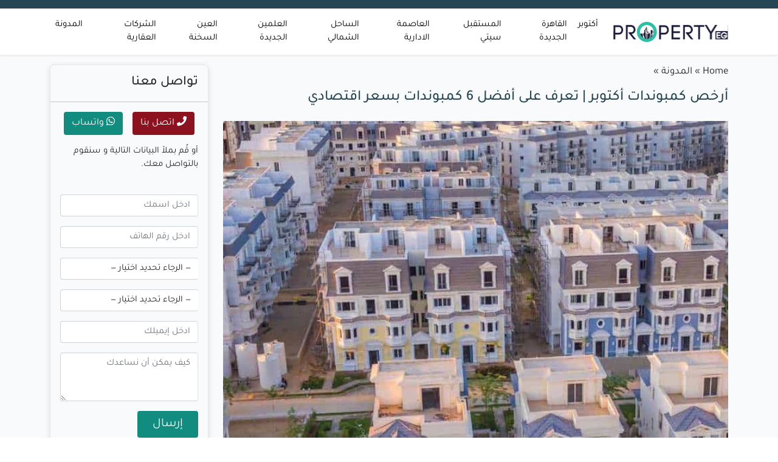

--- FILE ---
content_type: text/html; charset=UTF-8
request_url: https://www.property-eg.com/blog/cheapest-compounds-in-6-october-city/
body_size: 21697
content:
<!DOCTYPE html>
<html class="no-js" dir="rtl" lang="ar" prefix="og: https://ogp.me/ns#">

	<head>
		<meta charset="UTF-8">
		<meta name="viewport" content="width=device-width, initial-scale=1.0" >
		<meta http-equiv="X-UA-Compatible" content="IE=edge">
		<link rel="profile" href="https://gmpg.org/xfn/11">
		    
			<style>img:is([sizes="auto" i], [sizes^="auto," i]) { contain-intrinsic-size: 3000px 1500px }</style>
	<link rel="alternate" hreflang="ar" href="https://www.property-eg.com/blog/cheapest-compounds-in-6-october-city/" />
<link rel="alternate" hreflang="x-default" href="https://www.property-eg.com/blog/cheapest-compounds-in-6-october-city/" />

<!-- تحسين مُحركات البحث بواسطة رانك ماث برو (Rank Math PRO)-  https://s.rankmath.com/home -->
<title>أرخص كمبوندات أكتوبر | تعرف على أفضل 6 كمبوندات بسعر اقتصادي</title>
<meta name="description" content="تعد المقارنة بين أرخص كمبوندات أكتوبر واحدة من أصعب المقارنات الموجودة في السوق العقاري، حيث أن مشروعات مدينة السادس من أكتوبر والتي تقع غرب القاهرة الكبرى"/>
<meta name="robots" content="follow, index, max-snippet:-1, max-video-preview:-1, max-image-preview:large"/>
<link rel="canonical" href="https://www.property-eg.com/blog/cheapest-compounds-in-6-october-city/" />
<meta property="og:locale" content="ar_AR" />
<meta property="og:type" content="article" />
<meta property="og:title" content="أرخص كمبوندات أكتوبر | تعرف على أفضل 6 كمبوندات بسعر اقتصادي" />
<meta property="og:description" content="تعد المقارنة بين أرخص كمبوندات أكتوبر واحدة من أصعب المقارنات الموجودة في السوق العقاري، حيث أن مشروعات مدينة السادس من أكتوبر والتي تقع غرب القاهرة الكبرى" />
<meta property="og:url" content="https://www.property-eg.com/blog/cheapest-compounds-in-6-october-city/" />
<meta property="og:site_name" content="بروبرتى ايجى للاستثمار العقاري" />
<meta property="og:updated_time" content="2024-05-29T16:09:49+03:00" />
<meta property="og:image" content="https://www.property-eg.com/wp-content/uploads/2023/02/ماونتن-فيو-6-اكتوبر.jpg" />
<meta property="og:image:secure_url" content="https://www.property-eg.com/wp-content/uploads/2023/02/ماونتن-فيو-6-اكتوبر.jpg" />
<meta property="og:image:width" content="750" />
<meta property="og:image:height" content="470" />
<meta property="og:image:alt" content="أرخص كمبوندات أكتوبر" />
<meta property="og:image:type" content="image/jpeg" />
<meta property="article:published_time" content="2023-11-28T01:01:16+02:00" />
<meta property="article:modified_time" content="2024-05-29T16:09:49+03:00" />
<meta name="twitter:card" content="summary_large_image" />
<meta name="twitter:title" content="أرخص كمبوندات أكتوبر | تعرف على أفضل 6 كمبوندات بسعر اقتصادي" />
<meta name="twitter:description" content="تعد المقارنة بين أرخص كمبوندات أكتوبر واحدة من أصعب المقارنات الموجودة في السوق العقاري، حيث أن مشروعات مدينة السادس من أكتوبر والتي تقع غرب القاهرة الكبرى" />
<meta name="twitter:image" content="https://www.property-eg.com/wp-content/uploads/2023/02/ماونتن-فيو-6-اكتوبر.jpg" />
<script type="application/ld+json" class="rank-math-schema-pro">{"@context":"https://schema.org","@graph":[{"@type":"Place","@id":"https://www.property-eg.com/#place","address":{"@type":"PostalAddress","streetAddress":"\u0632\u0647\u0631\u0627\u0621 \u0627\u0644\u0645\u0639\u0627\u062f\u064a - \u0627\u0644\u0645\u0639\u0627\u062f\u064a","addressLocality":"cairo","addressRegion":"egypt","postalCode":"4064130","addressCountry":"egypt"}},{"@type":["RealEstateAgent","Organization"],"@id":"https://www.property-eg.com/#organization","name":"\u0628\u0631\u0648\u0628\u0631\u062a\u0649 \u0627\u064a\u062c\u0649 \u0644\u0644\u0627\u0633\u062a\u062b\u0645\u0627\u0631 \u0627\u0644\u0639\u0642\u0627\u0631\u064a","url":"https://www.property-eg.com","email":"inf@property-eg.com","address":{"@type":"PostalAddress","streetAddress":"\u0632\u0647\u0631\u0627\u0621 \u0627\u0644\u0645\u0639\u0627\u062f\u064a - \u0627\u0644\u0645\u0639\u0627\u062f\u064a","addressLocality":"cairo","addressRegion":"egypt","postalCode":"4064130","addressCountry":"egypt"},"logo":{"@type":"ImageObject","@id":"https://www.property-eg.com/#logo","url":"https://www.property-eg.com/wp-content/uploads/2023/08/property-eg-logo.png","contentUrl":"https://www.property-eg.com/wp-content/uploads/2023/08/property-eg-logo.png","caption":"\u0628\u0631\u0648\u0628\u0631\u062a\u0649 \u0627\u064a\u062c\u0649 \u0644\u0644\u0627\u0633\u062a\u062b\u0645\u0627\u0631 \u0627\u0644\u0639\u0642\u0627\u0631\u064a","inLanguage":"ar"},"legalName":"+201100105585","location":{"@id":"https://www.property-eg.com/#place"},"image":{"@id":"https://www.property-eg.com/#logo"}},{"@type":"WebSite","@id":"https://www.property-eg.com/#website","url":"https://www.property-eg.com","name":"\u0628\u0631\u0648\u0628\u0631\u062a\u0649 \u0627\u064a\u062c\u0649 \u0644\u0644\u0627\u0633\u062a\u062b\u0645\u0627\u0631 \u0627\u0644\u0639\u0642\u0627\u0631\u064a","publisher":{"@id":"https://www.property-eg.com/#organization"},"inLanguage":"ar"},{"@type":"ImageObject","@id":"https://www.property-eg.com/wp-content/uploads/2023/02/\u0645\u0627\u0648\u0646\u062a\u0646-\u0641\u064a\u0648-6-\u0627\u0643\u062a\u0648\u0628\u0631.jpg","url":"https://www.property-eg.com/wp-content/uploads/2023/02/\u0645\u0627\u0648\u0646\u062a\u0646-\u0641\u064a\u0648-6-\u0627\u0643\u062a\u0648\u0628\u0631.jpg","width":"750","height":"470","caption":"\u0623\u0631\u062e\u0635 \u0643\u0645\u0628\u0648\u0646\u062f\u0627\u062a \u0623\u0643\u062a\u0648\u0628\u0631","inLanguage":"ar"},{"@type":"BreadcrumbList","@id":"https://www.property-eg.com/blog/cheapest-compounds-in-6-october-city/#breadcrumb","itemListElement":[{"@type":"ListItem","position":"1","item":{"@id":"https://www.property-eg.com/","name":"Home"}},{"@type":"ListItem","position":"2","item":{"@id":"https://www.property-eg.com/blog/","name":"\u0627\u0644\u0645\u062f\u0648\u0646\u0629"}},{"@type":"ListItem","position":"3","item":{"@id":"https://www.property-eg.com/blog/cheapest-compounds-in-6-october-city/","name":"\u0623\u0631\u062e\u0635 \u0643\u0645\u0628\u0648\u0646\u062f\u0627\u062a \u0623\u0643\u062a\u0648\u0628\u0631 | \u062a\u0639\u0631\u0641 \u0639\u0644\u0649 \u0623\u0641\u0636\u0644 6 \u0643\u0645\u0628\u0648\u0646\u062f\u0627\u062a \u0628\u0633\u0639\u0631 \u0627\u0642\u062a\u0635\u0627\u062f\u064a"}}]},{"@type":"WebPage","@id":"https://www.property-eg.com/blog/cheapest-compounds-in-6-october-city/#webpage","url":"https://www.property-eg.com/blog/cheapest-compounds-in-6-october-city/","name":"\u0623\u0631\u062e\u0635 \u0643\u0645\u0628\u0648\u0646\u062f\u0627\u062a \u0623\u0643\u062a\u0648\u0628\u0631 | \u062a\u0639\u0631\u0641 \u0639\u0644\u0649 \u0623\u0641\u0636\u0644 6 \u0643\u0645\u0628\u0648\u0646\u062f\u0627\u062a \u0628\u0633\u0639\u0631 \u0627\u0642\u062a\u0635\u0627\u062f\u064a","datePublished":"2023-11-28T01:01:16+02:00","dateModified":"2024-05-29T16:09:49+03:00","isPartOf":{"@id":"https://www.property-eg.com/#website"},"primaryImageOfPage":{"@id":"https://www.property-eg.com/wp-content/uploads/2023/02/\u0645\u0627\u0648\u0646\u062a\u0646-\u0641\u064a\u0648-6-\u0627\u0643\u062a\u0648\u0628\u0631.jpg"},"inLanguage":"ar","breadcrumb":{"@id":"https://www.property-eg.com/blog/cheapest-compounds-in-6-october-city/#breadcrumb"}},{"@type":"Person","@id":"https://www.property-eg.com/author/amr/","name":"Amr","url":"https://www.property-eg.com/author/amr/","image":{"@type":"ImageObject","@id":"https://secure.gravatar.com/avatar/6f5be9e9e00c765d9e2d0f807d1c5259?s=96&amp;d=identicon&amp;r=g","url":"https://secure.gravatar.com/avatar/6f5be9e9e00c765d9e2d0f807d1c5259?s=96&amp;d=identicon&amp;r=g","caption":"Amr","inLanguage":"ar"},"worksFor":{"@id":"https://www.property-eg.com/#organization"}},{"@type":"NewsArticle","headline":"\u0623\u0631\u062e\u0635 \u0643\u0645\u0628\u0648\u0646\u062f\u0627\u062a \u0623\u0643\u062a\u0648\u0628\u0631 | \u062a\u0639\u0631\u0641 \u0639\u0644\u0649 \u0623\u0641\u0636\u0644 6 \u0643\u0645\u0628\u0648\u0646\u062f\u0627\u062a \u0628\u0633\u0639\u0631 \u0627\u0642\u062a\u0635\u0627\u062f\u064a","keywords":"\u0623\u0631\u062e\u0635 \u0643\u0645\u0628\u0648\u0646\u062f\u0627\u062a \u0623\u0643\u062a\u0648\u0628\u0631","datePublished":"2023-11-28T01:01:16+02:00","dateModified":"2024-05-29T16:09:49+03:00","author":{"@id":"https://www.property-eg.com/author/amr/","name":"Amr"},"publisher":{"@id":"https://www.property-eg.com/#organization"},"description":"\u062a\u0639\u062f \u0627\u0644\u0645\u0642\u0627\u0631\u0646\u0629 \u0628\u064a\u0646 \u0623\u0631\u062e\u0635 \u0643\u0645\u0628\u0648\u0646\u062f\u0627\u062a \u0623\u0643\u062a\u0648\u0628\u0631 \u0648\u0627\u062d\u062f\u0629 \u0645\u0646 \u0623\u0635\u0639\u0628 \u0627\u0644\u0645\u0642\u0627\u0631\u0646\u0627\u062a \u0627\u0644\u0645\u0648\u062c\u0648\u062f\u0629 \u0641\u064a \u0627\u0644\u0633\u0648\u0642 \u0627\u0644\u0639\u0642\u0627\u0631\u064a\u060c \u062d\u064a\u062b \u0623\u0646 \u0645\u0634\u0631\u0648\u0639\u0627\u062a \u0645\u062f\u064a\u0646\u0629 \u0627\u0644\u0633\u0627\u062f\u0633 \u0645\u0646 \u0623\u0643\u062a\u0648\u0628\u0631 \u0648\u0627\u0644\u062a\u064a \u062a\u0642\u0639 \u063a\u0631\u0628 \u0627\u0644\u0642\u0627\u0647\u0631\u0629 \u0627\u0644\u0643\u0628\u0631\u0649","name":"\u0623\u0631\u062e\u0635 \u0643\u0645\u0628\u0648\u0646\u062f\u0627\u062a \u0623\u0643\u062a\u0648\u0628\u0631 | \u062a\u0639\u0631\u0641 \u0639\u0644\u0649 \u0623\u0641\u0636\u0644 6 \u0643\u0645\u0628\u0648\u0646\u062f\u0627\u062a \u0628\u0633\u0639\u0631 \u0627\u0642\u062a\u0635\u0627\u062f\u064a","@id":"https://www.property-eg.com/blog/cheapest-compounds-in-6-october-city/#richSnippet","isPartOf":{"@id":"https://www.property-eg.com/blog/cheapest-compounds-in-6-october-city/#webpage"},"image":{"@id":"https://www.property-eg.com/wp-content/uploads/2023/02/\u0645\u0627\u0648\u0646\u062a\u0646-\u0641\u064a\u0648-6-\u0627\u0643\u062a\u0648\u0628\u0631.jpg"},"inLanguage":"ar","mainEntityOfPage":{"@id":"https://www.property-eg.com/blog/cheapest-compounds-in-6-october-city/#webpage"}}]}</script>
<!-- /إضافة تحسين محركات البحث لووردبريس Rank Math -->

<link rel='dns-prefetch' href='//fonts.gstatic.com' />
<link rel='dns-prefetch' href='//code.jquery.com' />
<link rel='dns-prefetch' href='//www.googletagmanager.com' />
<link rel='dns-prefetch' href='//analytics.google.com' />
<link rel="alternate" type="application/rss+xml" title="Property Eg &laquo; الخلاصة" href="https://www.property-eg.com/feed/" />
<link rel="alternate" type="application/rss+xml" title="Property Eg &laquo; خلاصة التعليقات" href="https://www.property-eg.com/comments/feed/" />
<script>
window._wpemojiSettings = {"baseUrl":"https:\/\/s.w.org\/images\/core\/emoji\/15.0.3\/72x72\/","ext":".png","svgUrl":"https:\/\/s.w.org\/images\/core\/emoji\/15.0.3\/svg\/","svgExt":".svg","source":{"concatemoji":"https:\/\/www.property-eg.com\/wp-includes\/js\/wp-emoji-release.min.js?ver=25ceca7853d038a2bd2032e2268a63af"}};
/*! This file is auto-generated */
!function(i,n){var o,s,e;function c(e){try{var t={supportTests:e,timestamp:(new Date).valueOf()};sessionStorage.setItem(o,JSON.stringify(t))}catch(e){}}function p(e,t,n){e.clearRect(0,0,e.canvas.width,e.canvas.height),e.fillText(t,0,0);var t=new Uint32Array(e.getImageData(0,0,e.canvas.width,e.canvas.height).data),r=(e.clearRect(0,0,e.canvas.width,e.canvas.height),e.fillText(n,0,0),new Uint32Array(e.getImageData(0,0,e.canvas.width,e.canvas.height).data));return t.every(function(e,t){return e===r[t]})}function u(e,t,n){switch(t){case"flag":return n(e,"\ud83c\udff3\ufe0f\u200d\u26a7\ufe0f","\ud83c\udff3\ufe0f\u200b\u26a7\ufe0f")?!1:!n(e,"\ud83c\uddfa\ud83c\uddf3","\ud83c\uddfa\u200b\ud83c\uddf3")&&!n(e,"\ud83c\udff4\udb40\udc67\udb40\udc62\udb40\udc65\udb40\udc6e\udb40\udc67\udb40\udc7f","\ud83c\udff4\u200b\udb40\udc67\u200b\udb40\udc62\u200b\udb40\udc65\u200b\udb40\udc6e\u200b\udb40\udc67\u200b\udb40\udc7f");case"emoji":return!n(e,"\ud83d\udc26\u200d\u2b1b","\ud83d\udc26\u200b\u2b1b")}return!1}function f(e,t,n){var r="undefined"!=typeof WorkerGlobalScope&&self instanceof WorkerGlobalScope?new OffscreenCanvas(300,150):i.createElement("canvas"),a=r.getContext("2d",{willReadFrequently:!0}),o=(a.textBaseline="top",a.font="600 32px Arial",{});return e.forEach(function(e){o[e]=t(a,e,n)}),o}function t(e){var t=i.createElement("script");t.src=e,t.defer=!0,i.head.appendChild(t)}"undefined"!=typeof Promise&&(o="wpEmojiSettingsSupports",s=["flag","emoji"],n.supports={everything:!0,everythingExceptFlag:!0},e=new Promise(function(e){i.addEventListener("DOMContentLoaded",e,{once:!0})}),new Promise(function(t){var n=function(){try{var e=JSON.parse(sessionStorage.getItem(o));if("object"==typeof e&&"number"==typeof e.timestamp&&(new Date).valueOf()<e.timestamp+604800&&"object"==typeof e.supportTests)return e.supportTests}catch(e){}return null}();if(!n){if("undefined"!=typeof Worker&&"undefined"!=typeof OffscreenCanvas&&"undefined"!=typeof URL&&URL.createObjectURL&&"undefined"!=typeof Blob)try{var e="postMessage("+f.toString()+"("+[JSON.stringify(s),u.toString(),p.toString()].join(",")+"));",r=new Blob([e],{type:"text/javascript"}),a=new Worker(URL.createObjectURL(r),{name:"wpTestEmojiSupports"});return void(a.onmessage=function(e){c(n=e.data),a.terminate(),t(n)})}catch(e){}c(n=f(s,u,p))}t(n)}).then(function(e){for(var t in e)n.supports[t]=e[t],n.supports.everything=n.supports.everything&&n.supports[t],"flag"!==t&&(n.supports.everythingExceptFlag=n.supports.everythingExceptFlag&&n.supports[t]);n.supports.everythingExceptFlag=n.supports.everythingExceptFlag&&!n.supports.flag,n.DOMReady=!1,n.readyCallback=function(){n.DOMReady=!0}}).then(function(){return e}).then(function(){var e;n.supports.everything||(n.readyCallback(),(e=n.source||{}).concatemoji?t(e.concatemoji):e.wpemoji&&e.twemoji&&(t(e.twemoji),t(e.wpemoji)))}))}((window,document),window._wpemojiSettings);
</script>
<link rel='stylesheet' id='structured-content-frontend-css' href='https://www.property-eg.com/wp-content/plugins/structured-content/dist/blocks.style.build.css?ver=1.6.3' media='all' />
<style id='wp-emoji-styles-inline-css'>

	img.wp-smiley, img.emoji {
		display: inline !important;
		border: none !important;
		box-shadow: none !important;
		height: 1em !important;
		width: 1em !important;
		margin: 0 0.07em !important;
		vertical-align: -0.1em !important;
		background: none !important;
		padding: 0 !important;
	}
</style>
<style id='classic-theme-styles-inline-css'>
/*! This file is auto-generated */
.wp-block-button__link{color:#fff;background-color:#32373c;border-radius:9999px;box-shadow:none;text-decoration:none;padding:calc(.667em + 2px) calc(1.333em + 2px);font-size:1.125em}.wp-block-file__button{background:#32373c;color:#fff;text-decoration:none}
</style>
<style id='global-styles-inline-css'>
:root{--wp--preset--aspect-ratio--square: 1;--wp--preset--aspect-ratio--4-3: 4/3;--wp--preset--aspect-ratio--3-4: 3/4;--wp--preset--aspect-ratio--3-2: 3/2;--wp--preset--aspect-ratio--2-3: 2/3;--wp--preset--aspect-ratio--16-9: 16/9;--wp--preset--aspect-ratio--9-16: 9/16;--wp--preset--color--black: #000000;--wp--preset--color--cyan-bluish-gray: #abb8c3;--wp--preset--color--white: #ffffff;--wp--preset--color--pale-pink: #f78da7;--wp--preset--color--vivid-red: #cf2e2e;--wp--preset--color--luminous-vivid-orange: #ff6900;--wp--preset--color--luminous-vivid-amber: #fcb900;--wp--preset--color--light-green-cyan: #7bdcb5;--wp--preset--color--vivid-green-cyan: #00d084;--wp--preset--color--pale-cyan-blue: #8ed1fc;--wp--preset--color--vivid-cyan-blue: #0693e3;--wp--preset--color--vivid-purple: #9b51e0;--wp--preset--gradient--vivid-cyan-blue-to-vivid-purple: linear-gradient(135deg,rgba(6,147,227,1) 0%,rgb(155,81,224) 100%);--wp--preset--gradient--light-green-cyan-to-vivid-green-cyan: linear-gradient(135deg,rgb(122,220,180) 0%,rgb(0,208,130) 100%);--wp--preset--gradient--luminous-vivid-amber-to-luminous-vivid-orange: linear-gradient(135deg,rgba(252,185,0,1) 0%,rgba(255,105,0,1) 100%);--wp--preset--gradient--luminous-vivid-orange-to-vivid-red: linear-gradient(135deg,rgba(255,105,0,1) 0%,rgb(207,46,46) 100%);--wp--preset--gradient--very-light-gray-to-cyan-bluish-gray: linear-gradient(135deg,rgb(238,238,238) 0%,rgb(169,184,195) 100%);--wp--preset--gradient--cool-to-warm-spectrum: linear-gradient(135deg,rgb(74,234,220) 0%,rgb(151,120,209) 20%,rgb(207,42,186) 40%,rgb(238,44,130) 60%,rgb(251,105,98) 80%,rgb(254,248,76) 100%);--wp--preset--gradient--blush-light-purple: linear-gradient(135deg,rgb(255,206,236) 0%,rgb(152,150,240) 100%);--wp--preset--gradient--blush-bordeaux: linear-gradient(135deg,rgb(254,205,165) 0%,rgb(254,45,45) 50%,rgb(107,0,62) 100%);--wp--preset--gradient--luminous-dusk: linear-gradient(135deg,rgb(255,203,112) 0%,rgb(199,81,192) 50%,rgb(65,88,208) 100%);--wp--preset--gradient--pale-ocean: linear-gradient(135deg,rgb(255,245,203) 0%,rgb(182,227,212) 50%,rgb(51,167,181) 100%);--wp--preset--gradient--electric-grass: linear-gradient(135deg,rgb(202,248,128) 0%,rgb(113,206,126) 100%);--wp--preset--gradient--midnight: linear-gradient(135deg,rgb(2,3,129) 0%,rgb(40,116,252) 100%);--wp--preset--font-size--small: 13px;--wp--preset--font-size--medium: 20px;--wp--preset--font-size--large: 36px;--wp--preset--font-size--x-large: 42px;--wp--preset--spacing--20: 0.44rem;--wp--preset--spacing--30: 0.67rem;--wp--preset--spacing--40: 1rem;--wp--preset--spacing--50: 1.5rem;--wp--preset--spacing--60: 2.25rem;--wp--preset--spacing--70: 3.38rem;--wp--preset--spacing--80: 5.06rem;--wp--preset--shadow--natural: 6px 6px 9px rgba(0, 0, 0, 0.2);--wp--preset--shadow--deep: 12px 12px 50px rgba(0, 0, 0, 0.4);--wp--preset--shadow--sharp: 6px 6px 0px rgba(0, 0, 0, 0.2);--wp--preset--shadow--outlined: 6px 6px 0px -3px rgba(255, 255, 255, 1), 6px 6px rgba(0, 0, 0, 1);--wp--preset--shadow--crisp: 6px 6px 0px rgba(0, 0, 0, 1);}:where(.is-layout-flex){gap: 0.5em;}:where(.is-layout-grid){gap: 0.5em;}body .is-layout-flex{display: flex;}.is-layout-flex{flex-wrap: wrap;align-items: center;}.is-layout-flex > :is(*, div){margin: 0;}body .is-layout-grid{display: grid;}.is-layout-grid > :is(*, div){margin: 0;}:where(.wp-block-columns.is-layout-flex){gap: 2em;}:where(.wp-block-columns.is-layout-grid){gap: 2em;}:where(.wp-block-post-template.is-layout-flex){gap: 1.25em;}:where(.wp-block-post-template.is-layout-grid){gap: 1.25em;}.has-black-color{color: var(--wp--preset--color--black) !important;}.has-cyan-bluish-gray-color{color: var(--wp--preset--color--cyan-bluish-gray) !important;}.has-white-color{color: var(--wp--preset--color--white) !important;}.has-pale-pink-color{color: var(--wp--preset--color--pale-pink) !important;}.has-vivid-red-color{color: var(--wp--preset--color--vivid-red) !important;}.has-luminous-vivid-orange-color{color: var(--wp--preset--color--luminous-vivid-orange) !important;}.has-luminous-vivid-amber-color{color: var(--wp--preset--color--luminous-vivid-amber) !important;}.has-light-green-cyan-color{color: var(--wp--preset--color--light-green-cyan) !important;}.has-vivid-green-cyan-color{color: var(--wp--preset--color--vivid-green-cyan) !important;}.has-pale-cyan-blue-color{color: var(--wp--preset--color--pale-cyan-blue) !important;}.has-vivid-cyan-blue-color{color: var(--wp--preset--color--vivid-cyan-blue) !important;}.has-vivid-purple-color{color: var(--wp--preset--color--vivid-purple) !important;}.has-black-background-color{background-color: var(--wp--preset--color--black) !important;}.has-cyan-bluish-gray-background-color{background-color: var(--wp--preset--color--cyan-bluish-gray) !important;}.has-white-background-color{background-color: var(--wp--preset--color--white) !important;}.has-pale-pink-background-color{background-color: var(--wp--preset--color--pale-pink) !important;}.has-vivid-red-background-color{background-color: var(--wp--preset--color--vivid-red) !important;}.has-luminous-vivid-orange-background-color{background-color: var(--wp--preset--color--luminous-vivid-orange) !important;}.has-luminous-vivid-amber-background-color{background-color: var(--wp--preset--color--luminous-vivid-amber) !important;}.has-light-green-cyan-background-color{background-color: var(--wp--preset--color--light-green-cyan) !important;}.has-vivid-green-cyan-background-color{background-color: var(--wp--preset--color--vivid-green-cyan) !important;}.has-pale-cyan-blue-background-color{background-color: var(--wp--preset--color--pale-cyan-blue) !important;}.has-vivid-cyan-blue-background-color{background-color: var(--wp--preset--color--vivid-cyan-blue) !important;}.has-vivid-purple-background-color{background-color: var(--wp--preset--color--vivid-purple) !important;}.has-black-border-color{border-color: var(--wp--preset--color--black) !important;}.has-cyan-bluish-gray-border-color{border-color: var(--wp--preset--color--cyan-bluish-gray) !important;}.has-white-border-color{border-color: var(--wp--preset--color--white) !important;}.has-pale-pink-border-color{border-color: var(--wp--preset--color--pale-pink) !important;}.has-vivid-red-border-color{border-color: var(--wp--preset--color--vivid-red) !important;}.has-luminous-vivid-orange-border-color{border-color: var(--wp--preset--color--luminous-vivid-orange) !important;}.has-luminous-vivid-amber-border-color{border-color: var(--wp--preset--color--luminous-vivid-amber) !important;}.has-light-green-cyan-border-color{border-color: var(--wp--preset--color--light-green-cyan) !important;}.has-vivid-green-cyan-border-color{border-color: var(--wp--preset--color--vivid-green-cyan) !important;}.has-pale-cyan-blue-border-color{border-color: var(--wp--preset--color--pale-cyan-blue) !important;}.has-vivid-cyan-blue-border-color{border-color: var(--wp--preset--color--vivid-cyan-blue) !important;}.has-vivid-purple-border-color{border-color: var(--wp--preset--color--vivid-purple) !important;}.has-vivid-cyan-blue-to-vivid-purple-gradient-background{background: var(--wp--preset--gradient--vivid-cyan-blue-to-vivid-purple) !important;}.has-light-green-cyan-to-vivid-green-cyan-gradient-background{background: var(--wp--preset--gradient--light-green-cyan-to-vivid-green-cyan) !important;}.has-luminous-vivid-amber-to-luminous-vivid-orange-gradient-background{background: var(--wp--preset--gradient--luminous-vivid-amber-to-luminous-vivid-orange) !important;}.has-luminous-vivid-orange-to-vivid-red-gradient-background{background: var(--wp--preset--gradient--luminous-vivid-orange-to-vivid-red) !important;}.has-very-light-gray-to-cyan-bluish-gray-gradient-background{background: var(--wp--preset--gradient--very-light-gray-to-cyan-bluish-gray) !important;}.has-cool-to-warm-spectrum-gradient-background{background: var(--wp--preset--gradient--cool-to-warm-spectrum) !important;}.has-blush-light-purple-gradient-background{background: var(--wp--preset--gradient--blush-light-purple) !important;}.has-blush-bordeaux-gradient-background{background: var(--wp--preset--gradient--blush-bordeaux) !important;}.has-luminous-dusk-gradient-background{background: var(--wp--preset--gradient--luminous-dusk) !important;}.has-pale-ocean-gradient-background{background: var(--wp--preset--gradient--pale-ocean) !important;}.has-electric-grass-gradient-background{background: var(--wp--preset--gradient--electric-grass) !important;}.has-midnight-gradient-background{background: var(--wp--preset--gradient--midnight) !important;}.has-small-font-size{font-size: var(--wp--preset--font-size--small) !important;}.has-medium-font-size{font-size: var(--wp--preset--font-size--medium) !important;}.has-large-font-size{font-size: var(--wp--preset--font-size--large) !important;}.has-x-large-font-size{font-size: var(--wp--preset--font-size--x-large) !important;}
:where(.wp-block-post-template.is-layout-flex){gap: 1.25em;}:where(.wp-block-post-template.is-layout-grid){gap: 1.25em;}
:where(.wp-block-columns.is-layout-flex){gap: 2em;}:where(.wp-block-columns.is-layout-grid){gap: 2em;}
:root :where(.wp-block-pullquote){font-size: 1.5em;line-height: 1.6;}
</style>
<link rel='stylesheet' id='fontawesome-css' href='https://www.property-eg.com/wp-content/themes/property-eg/assets/css/all.css?ver=1.0' media='all' />
<link rel='stylesheet' id='slick-theme-css' href='https://www.property-eg.com/wp-content/themes/property-eg/assets/vendor/slick-1.8.1/slick/slick-theme.css?ver=1.0' media='all' />
<link rel='stylesheet' id='slick-css-css' href='https://www.property-eg.com/wp-content/themes/property-eg/assets/vendor/slick-1.8.1/slick/slick.css?ver=1.0' media='all' />
<link rel='stylesheet' id='bootstrap-css-css' href='https://www.property-eg.com/wp-content/themes/property-eg/assets/css/bootstrap.rtl.min.css?ver=1.0' media='all' />
<link rel='stylesheet' id='property-style-css' href='https://www.property-eg.com/wp-content/themes/property-eg/style.css?ver=1.0' media='all' />
<style id='rocket-lazyload-inline-css'>
.rll-youtube-player{position:relative;padding-bottom:56.23%;height:0;overflow:hidden;max-width:100%;}.rll-youtube-player:focus-within{outline: 2px solid currentColor;outline-offset: 5px;}.rll-youtube-player iframe{position:absolute;top:0;left:0;width:100%;height:100%;z-index:100;background:0 0}.rll-youtube-player img{bottom:0;display:block;left:0;margin:auto;max-width:100%;width:100%;position:absolute;right:0;top:0;border:none;height:auto;-webkit-transition:.4s all;-moz-transition:.4s all;transition:.4s all}.rll-youtube-player img:hover{-webkit-filter:brightness(75%)}.rll-youtube-player .play{height:100%;width:100%;left:0;top:0;position:absolute;background:url(https://www.property-eg.com/wp-content/plugins/wp-rocket/assets/img/youtube.png) no-repeat center;background-color: transparent !important;cursor:pointer;border:none;}.wp-embed-responsive .wp-has-aspect-ratio .rll-youtube-player{position:absolute;padding-bottom:0;width:100%;height:100%;top:0;bottom:0;left:0;right:0}
</style>
<script src="https://www.property-eg.com/wp-includes/js/jquery/jquery.min.js?ver=3.7.1" id="jquery-core-js"></script>
<script src="https://www.property-eg.com/wp-includes/js/jquery/jquery-migrate.min.js?ver=3.4.1" id="jquery-migrate-js"></script>
<link rel="https://api.w.org/" href="https://www.property-eg.com/wp-json/" /><link rel="alternate" title="JSON" type="application/json" href="https://www.property-eg.com/wp-json/wp/v2/blog/45381" /><link rel="EditURI" type="application/rsd+xml" title="RSD" href="https://www.property-eg.com/xmlrpc.php?rsd" />
<link rel='shortlink' href='https://www.property-eg.com/?p=45381' />
<link rel="alternate" title="oEmbed (JSON)" type="application/json+oembed" href="https://www.property-eg.com/wp-json/oembed/1.0/embed?url=https%3A%2F%2Fwww.property-eg.com%2Fblog%2Fcheapest-compounds-in-6-october-city%2F" />
<link rel="alternate" title="oEmbed (XML)" type="text/xml+oembed" href="https://www.property-eg.com/wp-json/oembed/1.0/embed?url=https%3A%2F%2Fwww.property-eg.com%2Fblog%2Fcheapest-compounds-in-6-october-city%2F&#038;format=xml" />
<meta name="generator" content="WPML ver:4.6.4 stt:5;" />
<link rel="icon" href="https://www.property-eg.com/wp-content/uploads/2021/09/property-125-px.png" sizes="32x32" />
<link rel="icon" href="https://www.property-eg.com/wp-content/uploads/2021/09/property-125-px.png" sizes="192x192" />
<link rel="apple-touch-icon" href="https://www.property-eg.com/wp-content/uploads/2021/09/property-125-px.png" />
<meta name="msapplication-TileImage" content="https://www.property-eg.com/wp-content/uploads/2021/09/property-125-px.png" />
<noscript><style id="rocket-lazyload-nojs-css">.rll-youtube-player, [data-lazy-src]{display:none !important;}</style></noscript>		
	</head>
	
	<body class="rtl blog-template-default single single-blog postid-45381 wp-embed-responsive">

				

		<!-- START NAVBAR -->
        <nav class="navbar shadow-sm navbar-expand-lg navbar-light py-2">
            <div class="container">
				<a class="navbar-brand" href="https://www.property-eg.com/">
				  <img alt="property eg" title="property eg" src="data:image/svg+xml,%3Csvg%20xmlns='http://www.w3.org/2000/svg'%20viewBox='0%200%20189%2043'%3E%3C/svg%3E" width="189" height="43" data-lazy-src="https://www.property-eg.com/wp-content/themes/property-eg/images/logo.svg"><noscript><img alt="property eg" title="property eg" src="https://www.property-eg.com/wp-content/themes/property-eg/images/logo.svg" width="189" height="43"></noscript>
				</a>
              <button class="navbar-toggler" type="button" data-bs-toggle="collapse" data-bs-target="#navbarSupportedContent" aria-controls="navbarSupportedContent" aria-expanded="false" aria-label="Toggle navigation">
                <span class="navbar-toggler-icon"></span>
              </button>
				  <div id="navbarSupportedContent" class="collapse navbar-collapse"><ul id="menu-%d8%a7%d9%84%d9%82%d8%a7%d8%a6%d9%85%d8%a9-%d8%a7%d9%84%d8%b1%d8%a6%d9%8a%d8%b3%d9%8a%d8%a9" class="navbar-nav ms-auto mb-2 mb-lg-0"><li id="menu-item-31820" class="menu-item menu-item-type-taxonomy menu-item-object-category menu-item-31820 nav-item"><a href="https://www.property-eg.com/october/" class="nav-link">أكتوبر</a></li>
<li id="menu-item-31822" class="menu-item menu-item-type-taxonomy menu-item-object-category menu-item-31822 nav-item"><a href="https://www.property-eg.com/new-cairo/" class="nav-link">القاهرة الجديدة</a></li>
<li id="menu-item-31824" class="menu-item menu-item-type-taxonomy menu-item-object-category menu-item-31824 nav-item"><a href="https://www.property-eg.com/mostakbal-city/" class="nav-link">المستقبل سيتي</a></li>
<li id="menu-item-31821" class="menu-item menu-item-type-taxonomy menu-item-object-category menu-item-31821 nav-item"><a href="https://www.property-eg.com/new-capital/" class="nav-link">العاصمة الادارية</a></li>
<li id="menu-item-31825" class="menu-item menu-item-type-taxonomy menu-item-object-category menu-item-31825 nav-item"><a href="https://www.property-eg.com/north-coast/" class="nav-link">الساحل الشمالي</a></li>
<li id="menu-item-57656" class="menu-item menu-item-type-taxonomy menu-item-object-category menu-item-57656 nav-item"><a href="https://www.property-eg.com/new-alamein-city/" class="nav-link">العلمين الجديدة</a></li>
<li id="menu-item-45730" class="menu-item menu-item-type-taxonomy menu-item-object-category menu-item-45730 nav-item"><a href="https://www.property-eg.com/ain-sokhna/" class="nav-link">العين السخنة</a></li>
<li id="menu-item-57623" class="menu-item menu-item-type-post_type menu-item-object-page menu-item-57623 nav-item"><a href="https://www.property-eg.com/developer/" class="nav-link">الشركات العقارية</a></li>
<li id="menu-item-35117" class="menu-item menu-item-type-custom menu-item-object-custom menu-item-35117 nav-item"><a href="https://www.property-eg.com/blog/" class="nav-link">المدونة</a></li>
</ul></div>                
            </div>
          </nav>
<!-- START PROJECTS -->
    <div class="projects-page single-project pt-3">
      <div class="container">
        <div class="row">
          <div class="col-lg-9 col-md-12 col-sm-12">
            <div>
				<nav aria-label="breadcrumbs" class="rank-math-breadcrumb"><p><a href="https://www.property-eg.com/">Home</a><span class="separator"> &raquo; </span><a href="https://www.property-eg.com/blog/">المدونة</a><span class="separator"> &raquo; </span><span class="last">أرخص كمبوندات أكتوبر | تعرف على أفضل 6 كمبوندات بسعر اقتصادي</span></p></nav>    
              <div class="my-3">
                <div class="d-flex align-items-center justify-content-between flex-wrap">
                  <h1 class="fs-4 second-color">أرخص كمبوندات أكتوبر | تعرف على أفضل 6 كمبوندات بسعر اقتصادي</h1> 
                  
                  </div>  
              </div>
                <div><img width="750" height="470" src="data:image/svg+xml,%3Csvg%20xmlns='http://www.w3.org/2000/svg'%20viewBox='0%200%20750%20470'%3E%3C/svg%3E" alt="blog" class="w-100" data-lazy-src="https://www.property-eg.com/wp-content/uploads/2023/02/ماونتن-فيو-6-اكتوبر.jpg"><noscript><img width="750" height="470" src="https://www.property-eg.com/wp-content/uploads/2023/02/ماونتن-فيو-6-اكتوبر.jpg" alt="blog" class="w-100"></noscript></div>
              <div class="row mt-4">
                <div class="col-lg-12 col-md-12">
                <style>
                    iframe {
                        height: 300px !important;
                        width: 100%;
                    }
                
                    /* Container */
                    .rd-summary-wrapper {
                        margin-top: 20px;
                        position: relative;
                        font-family: 'Cairo', sans-serif;
                        direction: rtl;
                    }
                
                    /* Header bar */
                    .rd-summary-header {
                        background: linear-gradient(90deg, #007bff, #004a9f);
                        color: #fff;
                        padding: 12px 16px;
                        border-radius: 10px 10px 0 0;
                        font-weight: 700;
                        font-size: 16px;
                        display: flex;
                        align-items: center;
                        justify-content: space-between;
                        cursor: pointer;
                        user-select: none;
                        transition: background 0.3s ease;
                    }
                
                    .rd-summary-header:hover {
                        background: linear-gradient(90deg, #0056b3, #00367a);
                    }
                
                    /* Arrow icon */
                    .rd-summary-arrow {
                        transition: transform 0.3s ease;
                        font-size: 18px;
                    }
                
                    .rd-summary-header.active .rd-summary-arrow {
                        transform: rotate(90deg);
                    }
                
                    /* Collapsible content */
                    .rd-summary-content {
                        background: linear-gradient(180deg, #0f1f3a, #071120);
                        color: #fff;
                        border-radius: 0 0 12px 12px;
                        box-shadow: 0 0 12px rgba(0, 123, 255, 0.4);
                        line-height: 1.8;
                        overflow: hidden;
                        transition: max-height 0.4s ease;
                        max-height: 0;
                    }
                
                    .rd-summary-content.open {
                        max-height: 1000px;
                        padding: 20px;
                    }
                
                    .rd-summary-content small {
                        display: block;
                        margin-top: 10px;
                        color: #ccc;
                        font-size: 13px;
                        text-align: left;
                    }
                </style>
                
                <div class="rd-summary-wrapper">
                    <div class="rd-summary-header">
                        <span>الخلاصة</span>
                        <i class="fa fa-chevron-right rd-summary-arrow"></i>
                    </div>
                    <div class="rd-summary-content">
                                                <small>*ملخص تم إنشاؤه بالذكاء الاصطناعي</small>
                    </div>
                </div>
                
                <script>
                    document.addEventListener("DOMContentLoaded", function () {
                        const header = document.querySelector(".rd-summary-header");
                        const content = document.querySelector(".rd-summary-content");
                
                        header.addEventListener("click", function () {
                            header.classList.toggle("active");
                            content.classList.toggle("open");
                        });
                    });
                </script>
                    <div class="my-3">
                                            </div>
                    <div class="details p-3">
                        <div class="lwptoc lwptoc-baseItems lwptoc-light lwptoc-notInherit" data-smooth-scroll="1" data-smooth-scroll-offset="24"><div class="lwptoc_i">    <div class="lwptoc_header" style="font-size:20px;">
        <b class="lwptoc_title" style="font-weight:600;">معلومات المشروع</b>                    <span class="lwptoc_toggle">
                <a href="#" class="lwptoc_toggle_label" data-label="اخفاء">عرض</a>            </span>
            </div>
<div class="lwptoc_items" style="display:none;">
    <div class="lwptoc_itemWrap"><div class="lwptoc_item">    <a href="#lwptoc1" rel="nofollow">
                    <span class="lwptoc_item_number">1)</span>
                <span class="lwptoc_item_label">كمبوند جاردن هيلز أرخص كمبوندات أكتوبر</span>
    </a>
    <div class="lwptoc_itemWrap"><div class="lwptoc_item">    <a href="#lwptoc2" rel="nofollow">
                    <span class="lwptoc_item_number">1.1)</span>
                <span class="lwptoc_item_label">أبرز خدمات ومرافق جاردن هيلز</span>
    </a>
    </div></div></div><div class="lwptoc_item">    <a href="#lwptoc3" rel="nofollow">
                    <span class="lwptoc_item_number">2)</span>
                <span class="lwptoc_item_label">كمبوند البستان أرخص كمبوندات أكتوبر</span>
    </a>
    <div class="lwptoc_itemWrap"><div class="lwptoc_item">    <a href="#lwptoc4" rel="nofollow">
                    <span class="lwptoc_item_number">2.1)</span>
                <span class="lwptoc_item_label">أبرز خدمات ومرافق كمبوند البستان</span>
    </a>
    </div></div></div><div class="lwptoc_item">    <a href="#lwptoc5" rel="nofollow">
                    <span class="lwptoc_item_number">3)</span>
                <span class="lwptoc_item_label">دجلة بالمز أرخص كمبوندات أكتوبر</span>
    </a>
    <div class="lwptoc_itemWrap"><div class="lwptoc_item">    <a href="#lwptoc6" rel="nofollow">
                    <span class="lwptoc_item_number">3.1)</span>
                <span class="lwptoc_item_label">أبرز خدمات ومرافق دجلة بالمز</span>
    </a>
    </div></div></div><div class="lwptoc_item">    <a href="#lwptoc7" rel="nofollow">
                    <span class="lwptoc_item_number">4)</span>
                <span class="lwptoc_item_label">مشروع إشراقة أحد أرخص كمبوندات أكتوبر</span>
    </a>
    <div class="lwptoc_itemWrap"><div class="lwptoc_item">    <a href="#lwptoc8" rel="nofollow">
                    <span class="lwptoc_item_number">4.1)</span>
                <span class="lwptoc_item_label">أبرز خدمات ومرافق كمبوند إشراقة</span>
    </a>
    </div></div></div><div class="lwptoc_item">    <a href="#lwptoc9" rel="nofollow">
                    <span class="lwptoc_item_number">5)</span>
                <span class="lwptoc_item_label">كمبوند تيارا ريزيدنس 6 أكتوبر</span>
    </a>
    <div class="lwptoc_itemWrap"><div class="lwptoc_item">    <a href="#lwptoc10" rel="nofollow">
                    <span class="lwptoc_item_number">5.1)</span>
                <span class="lwptoc_item_label">أبرز خدمات ومرافق كمبوند تيارا ريزيدنس</span>
    </a>
    </div></div></div><div class="lwptoc_item">    <a href="#lwptoc11" rel="nofollow">
                    <span class="lwptoc_item_number">6)</span>
                <span class="lwptoc_item_label">كمبوند برايم افينيو أرخص كمبوندات أكتوبر</span>
    </a>
    <div class="lwptoc_itemWrap"><div class="lwptoc_item">    <a href="#lwptoc12" rel="nofollow">
                    <span class="lwptoc_item_number">6.1)</span>
                <span class="lwptoc_item_label">أبرز الخدمات والمرافق داخل برايم افينيو</span>
    </a>
    </div></div></div></div></div>
</div></div><p>تعد المقارنة بين أرخص كمبوندات أكتوبر واحدة من أصعب المقارنات الموجودة في السوق العقاري، حيث أن <a href="https://www.property-eg.com/october/">مشروعات مدينة السادس من أكتوبر</a> والتي تقع غرب القاهرة الكبرى واحدة من أكثر المدن التي تنعم باهتمام المسؤولين والذي يتجلى ظهوره في المخطط العمراني المميز الذي تم تشييد المدينة من خلاله.</p>
<p>مع باقة متكاملة من الخدمات الرئيسية والتكميلية تضم مختلف احتياجات العملاء للحصول على نمط معيشي راقي حرصت الدولة على تقديم مدينة السادس من أكتوبر، بالإضافة على حرصها الكبير على تواجد شبكة طرق مميزة تساعد قاطني المدينة على الوصول الى وجهاتهم المختلفة في أقل وقت ممكن، مما شجع شركات التطوير العقاري على المنفسة في تقديم أرخص كمبوندات أكتوبر، والتي تنافس <a href="https://www.property-eg.com/blog/cheapest-compounds-fifth-settlement/">أرخص كمبوندات التجمع الخامس</a>، وكذلك <a href="https://www.property-eg.com/blog/cheapest-compounds-new-administrative-capital/">أرخص كمبوندات العاصمة الإدارية</a>.</p>
<p>من أجل الحصول على قائمة حقيقية تضم أرخص كمبوندات أكتوبر فيجب علينا أولا المقارنة بين الجودة والسعر، حيث أنه من الممكن أن تضم القائمة العديد من الكمبوندات الرخيصة لكنها في الوقت ذاته لا تضم اي مميزات مما يجعل أسعارها الرخيصة مرتفعة للغاية مقارنة بمميزاتها، ولذلك في هذا المقال ستتعرف على أقل الكمبوندات سعرًا مقارنة بالمميزات التي تنعم بها.</p>
<p style="text-align: center;"><strong>يمكنك الاطلاع على <a href="https://www.property-eg.com/blog/cheapest-villages-north-coast/">أرخص قرى الساحل الشمالي</a> للحصول على وحدة ساحلية بسعر مناسب.</strong></p>
<div class="clearfix"></div>
	<div class="inline-cta"><center>
		<a class="whatsapp-cta" href="https://api.whatsapp.com/send?phone=201100105585&amp;text=%20%D8%A3%D8%B1%D9%8A%D8%AF%20%D8%A7%D9%84%D8%A7%D8%B3%D8%AA%D9%81%D8%B3%D8%A7%D8%B1%20%D8%B9%D9%86%20%D8%A3%D8%B1%D8%AE%D8%B5%20%D9%83%D9%85%D8%A8%D9%88%D9%86%D8%AF%D8%A7%D8%AA%20%D8%A3%D9%83%D8%AA%D9%88%D8%A8%D8%B1%20%7C%20%D8%AA%D8%B9%D8%B1%D9%81%20%D8%B9%D9%84%D9%89%20%D8%A3%D9%81%D8%B6%D9%84%206%20%D9%83%D9%85%D8%A8%D9%88%D9%86%D8%AF%D8%A7%D8%AA%20%D8%A8%D8%B3%D8%B9%D8%B1%20%D8%A7%D9%82%D8%AA%D8%B5%D8%A7%D8%AF%D9%8A" target="_blank" rel="noopener"><i aria-hidden="true"></i> واتساب</a>
		<a class="phone-cta" href="tel:+201100105585"><i aria-hidden="true"></i> اتصل بنا</a>
        <a class="email-cta" href="mailto:salespro@property-eg.com"><i aria-hidden="true"></i>إيميل</a>
        </center>
	</div>
	<div class="clearfix"></div>
<p><img fetchpriority="high" decoding="async" class="aligncenter wp-image-22141" src="data:image/svg+xml,%3Csvg%20xmlns='http://www.w3.org/2000/svg'%20viewBox='0%200%20710%20354'%3E%3C/svg%3E" alt="أرخص كمبوندات أكتوبر" width="710" height="354" title="أرخص كمبوندات أكتوبر | تعرف على أفضل 6 كمبوندات بسعر اقتصادي 1" data-lazy-srcset="https://www.property-eg.com/wp-content/uploads/2021/05/كمبوند-جولز-٦-اكتوبر-JOULZ-Compound-October-5-1.jpg 1000w, https://www.property-eg.com/wp-content/uploads/2021/05/كمبوند-جولز-٦-اكتوبر-JOULZ-Compound-October-5-1-300x150.jpg 300w, https://www.property-eg.com/wp-content/uploads/2021/05/كمبوند-جولز-٦-اكتوبر-JOULZ-Compound-October-5-1-768x383.jpg 768w, https://www.property-eg.com/wp-content/uploads/2021/05/كمبوند-جولز-٦-اكتوبر-JOULZ-Compound-October-5-1-340x170.jpg 340w" data-lazy-sizes="(max-width: 710px) 100vw, 710px" data-lazy-src="https://www.property-eg.com/wp-content/uploads/2021/05/%D9%83%D9%85%D8%A8%D9%88%D9%86%D8%AF-%D8%AC%D9%88%D9%84%D8%B2-%D9%A6-%D8%A7%D9%83%D8%AA%D9%88%D8%A8%D8%B1-JOULZ-Compound-October-5-1.jpg"><noscript><img fetchpriority="high" decoding="async" class="aligncenter wp-image-22141" src="https://www.property-eg.com/wp-content/uploads/2021/05/%D9%83%D9%85%D8%A8%D9%88%D9%86%D8%AF-%D8%AC%D9%88%D9%84%D8%B2-%D9%A6-%D8%A7%D9%83%D8%AA%D9%88%D8%A8%D8%B1-JOULZ-Compound-October-5-1.jpg" alt="أرخص كمبوندات أكتوبر" width="710" height="354" title="أرخص كمبوندات أكتوبر | تعرف على أفضل 6 كمبوندات بسعر اقتصادي 1" srcset="https://www.property-eg.com/wp-content/uploads/2021/05/كمبوند-جولز-٦-اكتوبر-JOULZ-Compound-October-5-1.jpg 1000w, https://www.property-eg.com/wp-content/uploads/2021/05/كمبوند-جولز-٦-اكتوبر-JOULZ-Compound-October-5-1-300x150.jpg 300w, https://www.property-eg.com/wp-content/uploads/2021/05/كمبوند-جولز-٦-اكتوبر-JOULZ-Compound-October-5-1-768x383.jpg 768w, https://www.property-eg.com/wp-content/uploads/2021/05/كمبوند-جولز-٦-اكتوبر-JOULZ-Compound-October-5-1-340x170.jpg 340w" sizes="(max-width: 710px) 100vw, 710px"></noscript></p>
<h2><span id="lwptoc1">كمبوند جاردن هيلز أرخص كمبوندات أكتوبر</span></h2>
<p>على رأس قائمة أرخص كمبوندات أكتوبر سنجد كمبوند جاردن هيلز 6 أكتوبر، وذلك لما يتمتع به من مميزات متعددة حرص على توافرها المطور العقاري للمشروع، والتي يعد أبرزها هو الموقع الإستراتيجي الذي يقع مباشرة على محور البوليفارد أحد أهم المحاور التي تمر بالسادس من أكتوبر والذي يساعد قاطني المشروع على الوصول الى وجهاتهم المختلفة في أقل وقت ممكن.</p>
<p>عملت شركة جيتس العقارية على السير على خطى هذا المشروع، وقامت بالإعلان عن كمبوند لوجار نيو زايد أحدث مشروعاتها في أكتوبر.</p>
<p>أحد أهم المميزات التى ينعم بها موقع جاردن هيلز ايضا هو وقوعه في منطقة حيوية للغاية تضم أفضل الكمبوندات الموجودة في غرب القاهرة والتي يعد أبرزها كمبوند أكتوبر بلازا سوديك الشهير، كما أنه قد تم تشييد الكمبوند على مساحة ضخمة تصل الى 150 فدان من اجل توفير مختلف أنواع الخدمات والمرافق داخل أسوار المشروع والتى تعمل على تلبية كافة احتياجات العملاء.</p>
<p>يبلغ متوسط سعر المتر داخل المشروع 5,500 جنيه مصري تقريبا، وهي واحدة من الأسعار التنافسية للغاية في هذا الموقع المميز الواقع خلف مول العرب مباشرة بالقرب من نادي الصيد، مما يجعل الكمبوند أحد أرخص كمبوندات أكتوبر وأحد أفضل فرصها الاستثمارية التي تجذب الكثير الى وحداته السكنية التي تضم مختلف الأنواع وبمساحات تتراوح من 100 متر وحتى 300 متر مربع.</p>
<div class="clearfix"></div>
	<div class="inline-cta"><center>
		<a class="whatsapp-cta" href="https://api.whatsapp.com/send?phone=201100105585&amp;text=%20%D8%A3%D8%B1%D9%8A%D8%AF%20%D8%A7%D9%84%D8%A7%D8%B3%D8%AA%D9%81%D8%B3%D8%A7%D8%B1%20%D8%B9%D9%86%20%D8%A3%D8%B1%D8%AE%D8%B5%20%D9%83%D9%85%D8%A8%D9%88%D9%86%D8%AF%D8%A7%D8%AA%20%D8%A3%D9%83%D8%AA%D9%88%D8%A8%D8%B1%20%7C%20%D8%AA%D8%B9%D8%B1%D9%81%20%D8%B9%D9%84%D9%89%20%D8%A3%D9%81%D8%B6%D9%84%206%20%D9%83%D9%85%D8%A8%D9%88%D9%86%D8%AF%D8%A7%D8%AA%20%D8%A8%D8%B3%D8%B9%D8%B1%20%D8%A7%D9%82%D8%AA%D8%B5%D8%A7%D8%AF%D9%8A" target="_blank" rel="noopener"><i aria-hidden="true"></i> واتساب</a>
		<a class="phone-cta" href="tel:+201100105585"><i aria-hidden="true"></i> اتصل بنا</a>
        <a class="email-cta" href="mailto:salespro@property-eg.com"><i aria-hidden="true"></i>إيميل</a>
        </center>
	</div>
	<div class="clearfix"></div>
<p><img decoding="async" class="aligncenter wp-image-45385" src="data:image/svg+xml,%3Csvg%20xmlns='http://www.w3.org/2000/svg'%20viewBox='0%200%20710%20400'%3E%3C/svg%3E" alt="أرخص كمبوندات أكتوبر" width="710" height="400" title="أرخص كمبوندات أكتوبر | تعرف على أفضل 6 كمبوندات بسعر اقتصادي 2" data-lazy-srcset="https://www.property-eg.com/wp-content/uploads/2023/03/البستان.jpeg 750w, https://www.property-eg.com/wp-content/uploads/2023/03/البستان-300x169.jpeg 300w" data-lazy-sizes="(max-width: 710px) 100vw, 710px" data-lazy-src="https://www.property-eg.com/wp-content/uploads/2023/03/%D8%A7%D9%84%D8%A8%D8%B3%D8%AA%D8%A7%D9%86.jpeg"><noscript><img decoding="async" class="aligncenter wp-image-45385" src="https://www.property-eg.com/wp-content/uploads/2023/03/%D8%A7%D9%84%D8%A8%D8%B3%D8%AA%D8%A7%D9%86.jpeg" alt="أرخص كمبوندات أكتوبر" width="710" height="400" title="أرخص كمبوندات أكتوبر | تعرف على أفضل 6 كمبوندات بسعر اقتصادي 2" srcset="https://www.property-eg.com/wp-content/uploads/2023/03/البستان.jpeg 750w, https://www.property-eg.com/wp-content/uploads/2023/03/البستان-300x169.jpeg 300w" sizes="(max-width: 710px) 100vw, 710px"></noscript></p>
<h3><span id="lwptoc2">أبرز خدمات ومرافق جاردن هيلز</span></h3>
<ul>
<li>العيادة الطبية.</li>
<li>المول التجاري.</li>
<li>النادي الرياضي.</li>
<li>ملاعب كرة التنس.</li>
<li>نادي الفروسية.</li>
<li>الحدائق الخضراء.</li>
<li>حمامات السباحة.</li>
<li>نادي صحي.</li>
</ul>
<h2><span id="lwptoc3">كمبوند البستان أرخص كمبوندات أكتوبر</span></h2>
<p>بعد المقارنة بين الكم الكبير من المميزات التي ينعم بها كمبوند البستان مع الأسعار التنافسية التي تم طرح وحداته من خلالاها اجتمع مختلف خبراء العقار على أنه أحد أرخص كمبوندات أكتوبر والتي تقدم لمُلاك وحداتها فرص استثمارية هائلة، حيث أنها منذ الطرح الأول لها قد قدمت عوائد استثارية ضخمة سواء على مستوى الإيجارات أو ربح إعادة البيع.</p>
<p>إن أهم ما يميز كمبوند البستان هو الموقع الاستراتيجي الذي يتواجد بها الكمبوند، حيث يقع الكمبوند مباشرة على طريق الواحات الشهير والذي يعد محورا هاما يمكنك الوصول من خلاله الى وجهاتك المختلفة في أقل وقت ممكن، كما أنه في أحد أهم المناطق الحيوية التي تضم أفضل كمبوندات أكتوبر.</p>
<p>من أجل تقديم أحد أرخص كمبوندات أكتوبر بمميزات متعددة، عملت الشركة ىالمطورة على طرح وحدات المشروع بمتسوط سعر للمتر 7,500 جنيه مصري فقط، كما عملت ايضا على تواجد العديد من الأنواع المختلفة للوحدات بمساحات متعددة تتراوح من 100 متر وحتى 280 متر مربع، من أجل ملائمة مختلف احتياجات العملاء.</p>
<div class="clearfix"></div>
	<div class="inline-cta"><center>
		<a class="whatsapp-cta" href="https://api.whatsapp.com/send?phone=201100105585&amp;text=%20%D8%A3%D8%B1%D9%8A%D8%AF%20%D8%A7%D9%84%D8%A7%D8%B3%D8%AA%D9%81%D8%B3%D8%A7%D8%B1%20%D8%B9%D9%86%20%D8%A3%D8%B1%D8%AE%D8%B5%20%D9%83%D9%85%D8%A8%D9%88%D9%86%D8%AF%D8%A7%D8%AA%20%D8%A3%D9%83%D8%AA%D9%88%D8%A8%D8%B1%20%7C%20%D8%AA%D8%B9%D8%B1%D9%81%20%D8%B9%D9%84%D9%89%20%D8%A3%D9%81%D8%B6%D9%84%206%20%D9%83%D9%85%D8%A8%D9%88%D9%86%D8%AF%D8%A7%D8%AA%20%D8%A8%D8%B3%D8%B9%D8%B1%20%D8%A7%D9%82%D8%AA%D8%B5%D8%A7%D8%AF%D9%8A" target="_blank" rel="noopener"><i aria-hidden="true"></i> واتساب</a>
		<a class="phone-cta" href="tel:+201100105585"><i aria-hidden="true"></i> اتصل بنا</a>
        <a class="email-cta" href="mailto:salespro@property-eg.com"><i aria-hidden="true"></i>إيميل</a>
        </center>
	</div>
	<div class="clearfix"></div>
<p><img decoding="async" class="aligncenter wp-image-45387" src="data:image/svg+xml,%3Csvg%20xmlns='http://www.w3.org/2000/svg'%20viewBox='0%200%20710%20349'%3E%3C/svg%3E" alt="أرخص كمبوندات أكتوبر" width="710" height="349" title="أرخص كمبوندات أكتوبر | تعرف على أفضل 6 كمبوندات بسعر اقتصادي 3" data-lazy-srcset="https://www.property-eg.com/wp-content/uploads/2023/03/تيارا-ريزيدنس-6-اكتوبر-.jpeg 750w, https://www.property-eg.com/wp-content/uploads/2023/03/تيارا-ريزيدنس-6-اكتوبر--300x148.jpeg 300w" data-lazy-sizes="(max-width: 710px) 100vw, 710px" data-lazy-src="https://www.property-eg.com/wp-content/uploads/2023/03/%D8%AA%D9%8A%D8%A7%D8%B1%D8%A7-%D8%B1%D9%8A%D8%B2%D9%8A%D8%AF%D9%86%D8%B3-6-%D8%A7%D9%83%D8%AA%D9%88%D8%A8%D8%B1-.jpeg"><noscript><img decoding="async" class="aligncenter wp-image-45387" src="https://www.property-eg.com/wp-content/uploads/2023/03/%D8%AA%D9%8A%D8%A7%D8%B1%D8%A7-%D8%B1%D9%8A%D8%B2%D9%8A%D8%AF%D9%86%D8%B3-6-%D8%A7%D9%83%D8%AA%D9%88%D8%A8%D8%B1-.jpeg" alt="أرخص كمبوندات أكتوبر" width="710" height="349" title="أرخص كمبوندات أكتوبر | تعرف على أفضل 6 كمبوندات بسعر اقتصادي 3" srcset="https://www.property-eg.com/wp-content/uploads/2023/03/تيارا-ريزيدنس-6-اكتوبر-.jpeg 750w, https://www.property-eg.com/wp-content/uploads/2023/03/تيارا-ريزيدنس-6-اكتوبر--300x148.jpeg 300w" sizes="(max-width: 710px) 100vw, 710px"></noscript></p>
<h3><span id="lwptoc4">أبرز خدمات ومرافق كمبوند البستان</span></h3>
<ul>
<li>المدارس.</li>
<li>المولات التجارية.</li>
<li>محلات السوبرماركت.</li>
<li>العيادات الطبية.</li>
<li>النادي الرياضي.</li>
<li>النادي الصحي.</li>
</ul>
<p>كمبوند فاها زايد الجديدة أحدث كمبوندات مدينة السادس من أكتوبر، من تطوير شركة كرمة للتطوير العقاري.</p>
<h2><span id="lwptoc5">دجلة بالمز أرخص كمبوندات أكتوبر</span></h2>
<p>كمبوند دجلة بالمز هو أحد المجمعات السكنية المميزة التي أطلقتها شركة معمار المرشدي العقارية، من أجل أن تكون بصمة فريدة لها وسط أرخص كمبوندات أكتوبر، ولتأكد على كونها واحدة من كبار شركات التطوير العقاري التي تستطيع تقديم أفضل الأعمال العمرانية ذات المميزات المتعددة بأقل الأسعار، حيث تم يعد متوسط سعر المتر داخل المشروع 3,100 جنيه فقط.</p>
<p>تعد أولى المميزات التي عملت الشركة المطورة على توفيرها داخل مشروع دجلة بالمز هو تشييده على مساحة كبيرة تصل الى 500 فدان من أجل العمل على توفير مختلف أنواع الخدمات والمرافق التي تساعد على تلبية مختلف احتياجات قاطني المشروع، والتي تم تشييدها على المساحة الأكبر من مساحة الكمبوند.</p>
<p>عملت الشركة المطورة ايضا على أن يكون مشروع دجلة بالمز أحد أرخص كمبوندات أكتوبر مقارنة بالموقع الحيوي جدا التي تم العمل على تشييد الكمبوند به، حيث اختارت الشركة المطورة موقع استراتيجي للمشروع على طريق الواحات مباشرة والذي يعد أحد أهم المحاور الموجودة في غرب القاهرة والذي يتصل بمختلف الطرق المحورية التي تساعدك على الوصول الى وجهاتك في أقل وقت.</p>
<div class="clearfix"></div>
	<div class="inline-cta"><center>
		<a class="whatsapp-cta" href="https://api.whatsapp.com/send?phone=201100105585&amp;text=%20%D8%A3%D8%B1%D9%8A%D8%AF%20%D8%A7%D9%84%D8%A7%D8%B3%D8%AA%D9%81%D8%B3%D8%A7%D8%B1%20%D8%B9%D9%86%20%D8%A3%D8%B1%D8%AE%D8%B5%20%D9%83%D9%85%D8%A8%D9%88%D9%86%D8%AF%D8%A7%D8%AA%20%D8%A3%D9%83%D8%AA%D9%88%D8%A8%D8%B1%20%7C%20%D8%AA%D8%B9%D8%B1%D9%81%20%D8%B9%D9%84%D9%89%20%D8%A3%D9%81%D8%B6%D9%84%206%20%D9%83%D9%85%D8%A8%D9%88%D9%86%D8%AF%D8%A7%D8%AA%20%D8%A8%D8%B3%D8%B9%D8%B1%20%D8%A7%D9%82%D8%AA%D8%B5%D8%A7%D8%AF%D9%8A" target="_blank" rel="noopener"><i aria-hidden="true"></i> واتساب</a>
		<a class="phone-cta" href="tel:+201100105585"><i aria-hidden="true"></i> اتصل بنا</a>
        <a class="email-cta" href="mailto:salespro@property-eg.com"><i aria-hidden="true"></i>إيميل</a>
        </center>
	</div>
	<div class="clearfix"></div>
<p><img decoding="async" class="aligncenter wp-image-45389" src="data:image/svg+xml,%3Csvg%20xmlns='http://www.w3.org/2000/svg'%20viewBox='0%200%20710%20471'%3E%3C/svg%3E" alt="أرخص كمبوندات أكتوبر" width="710" height="471" title="أرخص كمبوندات أكتوبر | تعرف على أفضل 6 كمبوندات بسعر اقتصادي 4" data-lazy-srcset="https://www.property-eg.com/wp-content/uploads/2023/03/جاردن-هيلزjpg.jpeg 750w, https://www.property-eg.com/wp-content/uploads/2023/03/جاردن-هيلزjpg-300x199.jpeg 300w" data-lazy-sizes="(max-width: 710px) 100vw, 710px" data-lazy-src="https://www.property-eg.com/wp-content/uploads/2023/03/%D8%AC%D8%A7%D8%B1%D8%AF%D9%86-%D9%87%D9%8A%D9%84%D8%B2jpg.jpeg"><noscript><img decoding="async" class="aligncenter wp-image-45389" src="https://www.property-eg.com/wp-content/uploads/2023/03/%D8%AC%D8%A7%D8%B1%D8%AF%D9%86-%D9%87%D9%8A%D9%84%D8%B2jpg.jpeg" alt="أرخص كمبوندات أكتوبر" width="710" height="471" title="أرخص كمبوندات أكتوبر | تعرف على أفضل 6 كمبوندات بسعر اقتصادي 4" srcset="https://www.property-eg.com/wp-content/uploads/2023/03/جاردن-هيلزjpg.jpeg 750w, https://www.property-eg.com/wp-content/uploads/2023/03/جاردن-هيلزjpg-300x199.jpeg 300w" sizes="(max-width: 710px) 100vw, 710px"></noscript></p>
<h3><span id="lwptoc6">أبرز خدمات ومرافق دجلة بالمز</span></h3>
<ul>
<li>حدائق التنزه.</li>
<li>ملاعب الأطفال.</li>
<li>العيادات الطبية.</li>
<li>المستشفى.</li>
<li>المدارس التعليمية.</li>
<li>الجامعات الخاصة.</li>
<li>النادي الرياضي.</li>
<li>النادي الصحي.</li>
<li>المراكز التجارية.</li>
<li>أمن 24 ساعة.</li>
</ul>
<h2><span id="lwptoc7">مشروع إشراقة أحد أرخص كمبوندات أكتوبر</span></h2>
<p>يعتبر كمبوند إشراقة واحدا من أرخص كمبوندات أكتوبر بفضل الشعر الذي تم طرح وحداته من خلالها مقارنة بالكم الكبير من المميزات التي ينعم بها، حيث حرص المطور العقاري على أن يحتوي المشروع على باقة فريدة من المميزات الخاصة التي تجعل منه المجمع السكني الأفضل داخل تلك الفئة السعرية.</p>
<p>بدأت الشركة المطورة باختيار موقع استراتيجي مميز في غرب القاهرة، حيث يقع كمبوند إشراقة تحديد على الطريق الموازي لمحور 26 يوليو الشهير، والذي يعد أحد أهم المحاور الموجودة في مدينة السادس من أكتوبر والذي يمكنك الوصول اليةه في غضون بضع دقائق، والذي يساعدك ايضا على الوصول الى وجهاتك المختلفة في أقل وقت ممكن.</p>
<p>تم العمل ايضا من قبل الشركة المطورة على طرح العديد من الوحدات الكنية متعددة الأنواع والمساحات من أجل أن تتناسب مع مختلف احتياجات العملاء، حيث ستجد داخل الكمبوند استديوهات وشقق مستقلة ودوبلكس وبنتهاوس بمساحات تتراوح من 75 متر مربع وحتى 216 متر مربع، وبسعر متر تنافسي للغاية يبدأ من 7,800 جنيه مصري فقط.</p>
<div class="clearfix"></div>
	<div class="inline-cta"><center>
		<a class="whatsapp-cta" href="https://api.whatsapp.com/send?phone=201100105585&amp;text=%20%D8%A3%D8%B1%D9%8A%D8%AF%20%D8%A7%D9%84%D8%A7%D8%B3%D8%AA%D9%81%D8%B3%D8%A7%D8%B1%20%D8%B9%D9%86%20%D8%A3%D8%B1%D8%AE%D8%B5%20%D9%83%D9%85%D8%A8%D9%88%D9%86%D8%AF%D8%A7%D8%AA%20%D8%A3%D9%83%D8%AA%D9%88%D8%A8%D8%B1%20%7C%20%D8%AA%D8%B9%D8%B1%D9%81%20%D8%B9%D9%84%D9%89%20%D8%A3%D9%81%D8%B6%D9%84%206%20%D9%83%D9%85%D8%A8%D9%88%D9%86%D8%AF%D8%A7%D8%AA%20%D8%A8%D8%B3%D8%B9%D8%B1%20%D8%A7%D9%82%D8%AA%D8%B5%D8%A7%D8%AF%D9%8A" target="_blank" rel="noopener"><i aria-hidden="true"></i> واتساب</a>
		<a class="phone-cta" href="tel:+201100105585"><i aria-hidden="true"></i> اتصل بنا</a>
        <a class="email-cta" href="mailto:salespro@property-eg.com"><i aria-hidden="true"></i>إيميل</a>
        </center>
	</div>
	<div class="clearfix"></div>
<p><img decoding="async" class="aligncenter wp-image-45391" src="data:image/svg+xml,%3Csvg%20xmlns='http://www.w3.org/2000/svg'%20viewBox='0%200%20710%20543'%3E%3C/svg%3E" alt="أرخص كمبوندات أكتوبر" width="710" height="543" title="أرخص كمبوندات أكتوبر | تعرف على أفضل 6 كمبوندات بسعر اقتصادي 5" data-lazy-srcset="https://www.property-eg.com/wp-content/uploads/2023/03/كمبوند-إشراقة-6-اكتوبر-.jpeg 750w, https://www.property-eg.com/wp-content/uploads/2023/03/كمبوند-إشراقة-6-اكتوبر--300x230.jpeg 300w" data-lazy-sizes="(max-width: 710px) 100vw, 710px" data-lazy-src="https://www.property-eg.com/wp-content/uploads/2023/03/%D9%83%D9%85%D8%A8%D9%88%D9%86%D8%AF-%D8%A5%D8%B4%D8%B1%D8%A7%D9%82%D8%A9-6-%D8%A7%D9%83%D8%AA%D9%88%D8%A8%D8%B1-.jpeg"><noscript><img decoding="async" class="aligncenter wp-image-45391" src="https://www.property-eg.com/wp-content/uploads/2023/03/%D9%83%D9%85%D8%A8%D9%88%D9%86%D8%AF-%D8%A5%D8%B4%D8%B1%D8%A7%D9%82%D8%A9-6-%D8%A7%D9%83%D8%AA%D9%88%D8%A8%D8%B1-.jpeg" alt="أرخص كمبوندات أكتوبر" width="710" height="543" title="أرخص كمبوندات أكتوبر | تعرف على أفضل 6 كمبوندات بسعر اقتصادي 5" srcset="https://www.property-eg.com/wp-content/uploads/2023/03/كمبوند-إشراقة-6-اكتوبر-.jpeg 750w, https://www.property-eg.com/wp-content/uploads/2023/03/كمبوند-إشراقة-6-اكتوبر--300x230.jpeg 300w" sizes="(max-width: 710px) 100vw, 710px"></noscript></p>
<h3><span id="lwptoc8">أبرز خدمات ومرافق كمبوند إشراقة</span></h3>
<ul>
<li>المسجد.</li>
<li>الحضانة.</li>
<li>المول التجاري.</li>
<li>المول الإداري والطبي.</li>
<li>البوابات الإلكترونية.</li>
<li>المساحات الخضراء.</li>
</ul>
<h2><span id="lwptoc9">كمبوند تيارا ريزيدنس 6 أكتوبر</span></h2>
<p>كمبوند تيارا ريزيدنس هو أحد أفضل المجمعات السكنية التي تقدم وحدات إقتصادية بأسعار تنافسية للغاية تتناسب مع مميزاتها التي حرص على توفيرها المطور العقاري، من أجل أن ينافس في قائمة أرخص كمبوندات أكتوبر، حيث يعتبر سعر المتر داخل الكمبوند والذي يبدأ من 4,000 جنيه مصري واحد من أقل أسعار المتر داخل المنطقة المشيد عليها المشروع.</p>
<p>يتميز مشروع تيارا ريزيدنس بموقعه الاستراتيجي للغاية، حيث حرص المطور العقاري على أن يقع الكمبوند في واحدة من أكثر مواقع أكتوبر حيوية والتي تقع في قلب المدينة، وتحديدا على على شارع المحور المركزي 1 المتصل بطريق الواحات الشهير، والذي يعد أحد أهم المحاور التي تمر بغرب القاهرة كم أنه على بُعد 5 دقائق من ميدان جهينة.</p>
<p>كما اهتمت الشركة المطورة ايضا على تخصيص مساحات جيدة من أجل توفير مختلف أنواع الخدمات والمرافق التي تعمل على تلبية مختلف احتياجات قاطني الكمبوند داخل وحداتهم السكنية، والتي تم تشييدها وفق أساليب معمارية حديثة تتراوح مساحتها من 110 متر مربع وتصل إلى 284 متر مربع.</p>
<div class="clearfix"></div>
	<div class="inline-cta"><center>
		<a class="whatsapp-cta" href="https://api.whatsapp.com/send?phone=201100105585&amp;text=%20%D8%A3%D8%B1%D9%8A%D8%AF%20%D8%A7%D9%84%D8%A7%D8%B3%D8%AA%D9%81%D8%B3%D8%A7%D8%B1%20%D8%B9%D9%86%20%D8%A3%D8%B1%D8%AE%D8%B5%20%D9%83%D9%85%D8%A8%D9%88%D9%86%D8%AF%D8%A7%D8%AA%20%D8%A3%D9%83%D8%AA%D9%88%D8%A8%D8%B1%20%7C%20%D8%AA%D8%B9%D8%B1%D9%81%20%D8%B9%D9%84%D9%89%20%D8%A3%D9%81%D8%B6%D9%84%206%20%D9%83%D9%85%D8%A8%D9%88%D9%86%D8%AF%D8%A7%D8%AA%20%D8%A8%D8%B3%D8%B9%D8%B1%20%D8%A7%D9%82%D8%AA%D8%B5%D8%A7%D8%AF%D9%8A" target="_blank" rel="noopener"><i aria-hidden="true"></i> واتساب</a>
		<a class="phone-cta" href="tel:+201100105585"><i aria-hidden="true"></i> اتصل بنا</a>
        <a class="email-cta" href="mailto:salespro@property-eg.com"><i aria-hidden="true"></i>إيميل</a>
        </center>
	</div>
	<div class="clearfix"></div>
<p><img decoding="async" class="aligncenter wp-image-40529" src="data:image/svg+xml,%3Csvg%20xmlns='http://www.w3.org/2000/svg'%20viewBox='0%200%20710%20445'%3E%3C/svg%3E" alt="أرخص كمبوندات أكتوبر" width="710" height="445" title="أرخص كمبوندات أكتوبر | تعرف على أفضل 6 كمبوندات بسعر اقتصادي 6" data-lazy-srcset="https://www.property-eg.com/wp-content/uploads/2023/01/كمبوند-بريكس-6-اكتوبر.webp 750w, https://www.property-eg.com/wp-content/uploads/2023/01/كمبوند-بريكس-6-اكتوبر-300x188.webp 300w" data-lazy-sizes="(max-width: 710px) 100vw, 710px" data-lazy-src="https://www.property-eg.com/wp-content/uploads/2023/01/%D9%83%D9%85%D8%A8%D9%88%D9%86%D8%AF-%D8%A8%D8%B1%D9%8A%D9%83%D8%B3-6-%D8%A7%D9%83%D8%AA%D9%88%D8%A8%D8%B1.webp"><noscript><img decoding="async" class="aligncenter wp-image-40529" src="https://www.property-eg.com/wp-content/uploads/2023/01/%D9%83%D9%85%D8%A8%D9%88%D9%86%D8%AF-%D8%A8%D8%B1%D9%8A%D9%83%D8%B3-6-%D8%A7%D9%83%D8%AA%D9%88%D8%A8%D8%B1.webp" alt="أرخص كمبوندات أكتوبر" width="710" height="445" title="أرخص كمبوندات أكتوبر | تعرف على أفضل 6 كمبوندات بسعر اقتصادي 6" srcset="https://www.property-eg.com/wp-content/uploads/2023/01/كمبوند-بريكس-6-اكتوبر.webp 750w, https://www.property-eg.com/wp-content/uploads/2023/01/كمبوند-بريكس-6-اكتوبر-300x188.webp 300w" sizes="(max-width: 710px) 100vw, 710px"></noscript></p>
<h3><span id="lwptoc10">أبرز خدمات ومرافق كمبوند تيارا ريزيدنس</span></h3>
<ul>
<li>مواقف مغطاة.</li>
<li>مصاعد كهربائية.</li>
<li>أجهزة مراقبة.</li>
<li>حدائق خضراء.</li>
</ul>
<h2><span id="lwptoc11">كمبوند برايم افينيو أرخص كمبوندات أكتوبر</span></h2>
<p>يعد كمبوند برايم افينيو أحد أرخص كمبوندات أكتوبر الشهيرة، والذي نال على مكانته في تلك القائمة بفضل الباقة المميزة من الأسعار التنافسية التي طُرحت بها وحداته، حيث تم طرح وحدات المشروع بمتوسط سعر للمتر تقريبا 4,900 جنيه مصري فقط، وهو سعر مناسب جدا مقارنة بالباقة المميزة من الأسعار التي يحتوي عليها المشروع.</p>
<p>تعد أحد أهم المميزات اتي ينعم بها المشروع هو وقوعه في أحد أبرز المواقع الاستراتيجية الموجودة في غرب القاهرة، والتي تمنحه حيوية شديدة، حيث يقع الكمبوند تحديدا على طريق 6 أكتوبر – وادي النطرون، بالقرب من شارع الحي الايطالي، والذي ياعد قاطنيه على الوصول الى وجهاتهم المختلفة في أقل وقت ممكن.</p>
<p>كما تم العمل ايضا من قبل الشركة المطورة على توفير مختلف أنواع الوحدات السكنية بمساحات متنوعة تبدأ من 85 متر مربع وتصل الى 160 متر مربع، من أجل أن يجد كل عميل الوحدة السكنية التي تتطابق مع احتياجاته الخاصة، مع توفير مساحة كبير لتنفيذ مختلف عناصر الرفاهية من خدمات ومرافق متعددة تساعدهم على تلبيه كافة احتياجاتهم.</p>
<div class="clearfix"></div>
	<div class="inline-cta"><center>
		<a class="whatsapp-cta" href="https://api.whatsapp.com/send?phone=201100105585&amp;text=%20%D8%A3%D8%B1%D9%8A%D8%AF%20%D8%A7%D9%84%D8%A7%D8%B3%D8%AA%D9%81%D8%B3%D8%A7%D8%B1%20%D8%B9%D9%86%20%D8%A3%D8%B1%D8%AE%D8%B5%20%D9%83%D9%85%D8%A8%D9%88%D9%86%D8%AF%D8%A7%D8%AA%20%D8%A3%D9%83%D8%AA%D9%88%D8%A8%D8%B1%20%7C%20%D8%AA%D8%B9%D8%B1%D9%81%20%D8%B9%D9%84%D9%89%20%D8%A3%D9%81%D8%B6%D9%84%206%20%D9%83%D9%85%D8%A8%D9%88%D9%86%D8%AF%D8%A7%D8%AA%20%D8%A8%D8%B3%D8%B9%D8%B1%20%D8%A7%D9%82%D8%AA%D8%B5%D8%A7%D8%AF%D9%8A" target="_blank" rel="noopener"><i aria-hidden="true"></i> واتساب</a>
		<a class="phone-cta" href="tel:+201100105585"><i aria-hidden="true"></i> اتصل بنا</a>
        <a class="email-cta" href="mailto:salespro@property-eg.com"><i aria-hidden="true"></i>إيميل</a>
        </center>
	</div>
	<div class="clearfix"></div>
<p><img decoding="async" class="aligncenter wp-image-22147" src="data:image/svg+xml,%3Csvg%20xmlns='http://www.w3.org/2000/svg'%20viewBox='0%200%20710%20410'%3E%3C/svg%3E" alt="أرخص كمبوندات أكتوبر" width="710" height="410" title="أرخص كمبوندات أكتوبر | تعرف على أفضل 6 كمبوندات بسعر اقتصادي 7" data-lazy-srcset="https://www.property-eg.com/wp-content/uploads/2021/05/كمبوند-كنز-٦-اكتوبر-Kenz-Compound-October-1.jpg 1000w, https://www.property-eg.com/wp-content/uploads/2021/05/كمبوند-كنز-٦-اكتوبر-Kenz-Compound-October-1-300x173.jpg 300w, https://www.property-eg.com/wp-content/uploads/2021/05/كمبوند-كنز-٦-اكتوبر-Kenz-Compound-October-1-768x443.jpg 768w, https://www.property-eg.com/wp-content/uploads/2021/05/كمبوند-كنز-٦-اكتوبر-Kenz-Compound-October-1-312x180.jpg 312w" data-lazy-sizes="(max-width: 710px) 100vw, 710px" data-lazy-src="https://www.property-eg.com/wp-content/uploads/2021/05/%D9%83%D9%85%D8%A8%D9%88%D9%86%D8%AF-%D9%83%D9%86%D8%B2-%D9%A6-%D8%A7%D9%83%D8%AA%D9%88%D8%A8%D8%B1-Kenz-Compound-October-1.jpg"><noscript><img decoding="async" class="aligncenter wp-image-22147" src="https://www.property-eg.com/wp-content/uploads/2021/05/%D9%83%D9%85%D8%A8%D9%88%D9%86%D8%AF-%D9%83%D9%86%D8%B2-%D9%A6-%D8%A7%D9%83%D8%AA%D9%88%D8%A8%D8%B1-Kenz-Compound-October-1.jpg" alt="أرخص كمبوندات أكتوبر" width="710" height="410" title="أرخص كمبوندات أكتوبر | تعرف على أفضل 6 كمبوندات بسعر اقتصادي 7" srcset="https://www.property-eg.com/wp-content/uploads/2021/05/كمبوند-كنز-٦-اكتوبر-Kenz-Compound-October-1.jpg 1000w, https://www.property-eg.com/wp-content/uploads/2021/05/كمبوند-كنز-٦-اكتوبر-Kenz-Compound-October-1-300x173.jpg 300w, https://www.property-eg.com/wp-content/uploads/2021/05/كمبوند-كنز-٦-اكتوبر-Kenz-Compound-October-1-768x443.jpg 768w, https://www.property-eg.com/wp-content/uploads/2021/05/كمبوند-كنز-٦-اكتوبر-Kenz-Compound-October-1-312x180.jpg 312w" sizes="(max-width: 710px) 100vw, 710px"></noscript></p>
<h3><span id="lwptoc12">أبرز الخدمات والمرافق داخل برايم افينيو</span></h3>
<ul>
<li>إنتركم.</li>
<li>دش مركزي.</li>
<li>مواقف مغطاة.</li>
<li>كاميرات مراقبة.</li>
<li>مصاعد كهربائية.</li>
<li>مسطحات خضراء.</li>
</ul>
                    </div>
                </div>
              </div>
            </div>
          <div class="row mt-4">
    <div class="col-lg-12 col-md-12">
        <h2>مقالات ذات صلة</h2>
        </br>
        <div id="related-posts-container" class="row">
                            <div class="row">
                                            <div class="col-lg-4 col-md-4 col-sm-12 mb-4">
                            <div class="related card">
                                <a href="https://www.property-eg.com/blog/lagoon-beach-park-october-or-new-cairo/"><img width="750" height="470" class="related card-img-top" src="data:image/svg+xml,%3Csvg%20xmlns='http://www.w3.org/2000/svg'%20viewBox='0%200%20750%20470'%3E%3C/svg%3E" alt="Card image cap" data-lazy-src="https://www.property-eg.com/wp-content/uploads/2023/02/لاجون-بيتش-بارك-ماونتن-فيو.jpg"><noscript><img width="750" height="470" class="related card-img-top" src="https://www.property-eg.com/wp-content/uploads/2023/02/لاجون-بيتش-بارك-ماونتن-فيو.jpg" alt="Card image cap"></noscript></a>
                                <div class="related card-body">
                                    <a href="https://www.property-eg.com/blog/lagoon-beach-park-october-or-new-cairo/"><h5 class="card-title">ماونتن فيو لاجون بيتش بارك أكتوبر ولا القاهرة الجديدة؟</h5></a>
                                    <p class="card-text">أيهما تختار ماونتن فيو لاجون بيتش بارك أكتوبر ولا القاهرة الجديدة؟ طرحت شركة ماونتن فيو...</p>
                                </div>
                            </div>
                        </div>
                                            <div class="col-lg-4 col-md-4 col-sm-12 mb-4">
                            <div class="related card">
                                <a href="https://www.property-eg.com/blog/sidi-abdelrahman-north-coast/"><img width="750" height="470" class="related card-img-top" src="data:image/svg+xml,%3Csvg%20xmlns='http://www.w3.org/2000/svg'%20viewBox='0%200%20750%20470'%3E%3C/svg%3E" alt="Card image cap" data-lazy-src="https://www.property-eg.com/wp-content/uploads/2023/03/Untitled-design.webp"><noscript><img width="750" height="470" class="related card-img-top" src="https://www.property-eg.com/wp-content/uploads/2023/03/Untitled-design.webp" alt="Card image cap"></noscript></a>
                                <div class="related card-body">
                                    <a href="https://www.property-eg.com/blog/sidi-abdelrahman-north-coast/"><h5 class="card-title">قرى سيدي عبد الرحمن إليك أهم المعلومات عنها</h5></a>
                                    <p class="card-text">قرى سيدي عبدالرحمن الساحل الشمالي تُعتبر من أفضل مشروعات الساحل الشمالي نظراً لموقعها الرائع الذي...</p>
                                </div>
                            </div>
                        </div>
                                            <div class="col-lg-4 col-md-4 col-sm-12 mb-4">
                            <div class="related card">
                                <a href="https://www.property-eg.com/blog/real-estate-investment-in-global-stock-exchanges-reit-funds/"><img width="750" height="470" class="related card-img-top" src="data:image/svg+xml,%3Csvg%20xmlns='http://www.w3.org/2000/svg'%20viewBox='0%200%20750%20470'%3E%3C/svg%3E" alt="Card image cap" data-lazy-src="https://www.property-eg.com/wp-content/uploads/2023/04/Real-Estate-Investment-Trust-REITs.webp"><noscript><img width="750" height="470" class="related card-img-top" src="https://www.property-eg.com/wp-content/uploads/2023/04/Real-Estate-Investment-Trust-REITs.webp" alt="Card image cap"></noscript></a>
                                <div class="related card-body">
                                    <a href="https://www.property-eg.com/blog/real-estate-investment-in-global-stock-exchanges-reit-funds/"><h5 class="card-title">الاستثمار العقاري في البورصات العالمية| صناديق الريت REITs</h5></a>
                                    <p class="card-text">أسواق الأوراق المالية تعتبر فرصة هائلة للاستثمارات، وتعتبر فرصة مثالية لكل الراغبين في الاستثمار في...</p>
                                </div>
                            </div>
                        </div>
                                    </div>
                    </div>
    </div>
</div>
</div>

<script src="https://code.jquery.com/jquery-3.6.4.min.js"></script>
<script>
    // Auto-refresh related posts every 6 seconds
    setInterval(function () {
        var container = jQuery('#related-posts-container');
        var url = window.location.href;

        // Use jQuery to load the updated content
        container.load(url + ' #related-posts-container');
    }, 6000); // 6000 milliseconds = 6 seconds
</script>

          <div class="col-lg-3 col-md-12 col-sm-12">
            
  <div class="sidebar-contact">
              <h2 class="font-22 pt-3 ps-3 p-2">تواصل معنا</h2>
              <hr>
              <div>
                <div class="d-flex justify-content-center my-3">
                    <a href="tel:+201100105585" class="btn call-btn me-3"><i class="fa fa-phone"></i> اتصل بنا</a>
                    <a href="https://api.whatsapp.com/send?phone=201100105585&text=لدي استفسار بخصوص أرخص كمبوندات أكتوبر | تعرف على أفضل 6 كمبوندات بسعر اقتصادي" target="_blank" class="btn whats-btn"><i class="fab fa-whatsapp"></i> واتساب</a>        
                  </div>
                  <p class="ps-3">أو قُم بملأ البيانات التالية و سنقوم بالتواصل معك.</p>
              </div>
	
	
<div class="wpcf7 no-js" id="wpcf7-f30642-o1" lang="ar" dir="rtl" data-wpcf7-id="30642">
<div class="screen-reader-response"><p role="status" aria-live="polite" aria-atomic="true"></p> <ul></ul></div>
<form action="/blog/cheapest-compounds-in-6-october-city/#wpcf7-f30642-o1" method="post" class="wpcf7-form init" aria-label="نموذج الاتصال" novalidate="novalidate" data-status="init">
<div style="display: none;">
<input type="hidden" name="_wpcf7" value="30642" />
<input type="hidden" name="_wpcf7_version" value="6.0.3" />
<input type="hidden" name="_wpcf7_locale" value="ar" />
<input type="hidden" name="_wpcf7_unit_tag" value="wpcf7-f30642-o1" />
<input type="hidden" name="_wpcf7_container_post" value="0" />
<input type="hidden" name="_wpcf7_posted_data_hash" value="" />
<input type="hidden" name="_wpcf7dtx_version" value="5.0.2" />
</div>
<div class="my-md-3 px-3"">
<span class="wpcf7-form-control-wrap unique-name" data-name="unique-name"><input type="hidden" name="unique-name" class="wpcf7-form-control wpcf7-hidden wpcf7dtx wpcf7dtx-hidden" aria-invalid="false" value="أرخص كمبوندات أكتوبر | تعرف على أفضل 6 كمبوندات بسعر اقتصادي"></span>
<span class="wpcf7-form-control-wrap page-url" data-name="page-url"><input type="hidden" name="page-url" class="wpcf7-form-control wpcf7-hidden wpcf7dtx wpcf7dtx-hidden" aria-invalid="false" value="https://www.property-eg.com/blog/cheapest-compounds-in-6-october-city/"></span>
	<p><span id="wpcf7-697695cd7c6e5-wrapper" class="wpcf7-form-control-wrap honeypot-field-wrap" style="display:none !important; visibility:hidden !important;"><label for="wpcf7-697695cd7c6e5-field" class="hp-message">Please leave this field empty.</label><input id="wpcf7-697695cd7c6e5-field"  class="wpcf7-form-control wpcf7-text" type="text" name="honeypot-field" value="" size="40" tabindex="-1" autocomplete="new-password" /></span><br />
	<input class="wpcf7-form-control wpcf7-hidden" value="" type="hidden" name="form-start-time" />
	</p>
	<div class="mb-3">
		<p><span class="wpcf7-form-control-wrap" data-name="your-name"><input size="40" maxlength="400" class="wpcf7-form-control wpcf7-text wpcf7-validates-as-required form-control border-start" aria-required="true" aria-invalid="false" placeholder="ادخل اسمك" value="" type="text" name="your-name" /></span>
		</p>
	</div>
	<div class="mb-3">
		<p><span class="wpcf7-form-control-wrap" data-name="your-phone"><input size="40" maxlength="400" class="wpcf7-form-control wpcf7-tel wpcf7-validates-as-required wpcf7-text wpcf7-validates-as-tel form-control border-start" aria-required="true" aria-invalid="false" placeholder="ادخل رقم الهاتف" value="" type="tel" name="your-phone" /></span>
		</p>
	</div>
	<div class="mb-3">
		<p><span class="wpcf7-form-control-wrap" data-name="city-select"><select class="wpcf7-form-control wpcf7-select wpcf7-validates-as-required form-control" id="city-select" aria-required="true" aria-invalid="false" name="city-select"><option value="">&#8212; الرجاء تحديد اختيار &#8212;</option><option value="القاهرة الجديد">القاهرة الجديد</option><option value="المستقبل سيتي">المستقبل سيتي</option><option value="العاصمة الإدارية">العاصمة الإدارية</option><option value="6 أكتوبر">6 أكتوبر</option><option value="الساحل الشمالي">الساحل الشمالي</option><option value="العين السخنة">العين السخنة</option></select></span>
		</p>
		<style>
 .wpcf7-form-control-wrap.city-select {
 width: 100% !important;
 }
		</style>
	</div>
	<div class="mb-3">
		<p><span class="wpcf7-form-control-wrap" data-name="budget-select"><select class="wpcf7-form-control wpcf7-select wpcf7-validates-as-required form-control" id="budget-select" aria-required="true" aria-invalid="false" name="budget-select"><option value="">&#8212; الرجاء تحديد اختيار &#8212;</option><option value="2,000,000 - 3,000,000">2,000,000 - 3,000,000</option><option value="3,000,000 - 4,000,000">3,000,000 - 4,000,000</option><option value="4,000,000 - 5,000,000">4,000,000 - 5,000,000</option><option value="5,000,000 - 7,000,000">5,000,000 - 7,000,000</option><option value="more than 7,000,000">more than 7,000,000</option></select></span>
		</p>
		<style>
 .wpcf7-form-control-wrap.budget-select {
 width: 100% !important;
 }
		</style>
	</div>
	<div class="mb-3">
		<p><span class="wpcf7-form-control-wrap" data-name="your-email"><input size="40" maxlength="400" class="wpcf7-form-control wpcf7-email wpcf7-text wpcf7-validates-as-email form-control border-start" aria-invalid="false" placeholder="ادخل إيميلك" value="" type="email" name="your-email" /></span>
		</p>
	</div>
	<div class="mb-3">
		<p><span class="wpcf7-form-control-wrap" data-name="your-message"><textarea cols="40" rows="3" maxlength="2000" class="wpcf7-form-control wpcf7-textarea form-control border-start" aria-invalid="false" placeholder="كيف يمكن أن نساعدك" name="your-message"></textarea></span>
		</p>
	</div>
	<p><input class="wpcf7-form-control wpcf7-submit has-spinner btn btn-solid-main px-4 fs-5" type="submit" value="إرسال" />
	</p>
</div><div class="wpcf7-response-output" aria-hidden="true"></div>
</form>
</div>

</div>


          </div>
        </div>
      </div>
    </div>

<script>
document.body.innerHTML = document.body.innerHTML.replace("معلومات المشروع", "معلومات عن المقال");
</script>

   
<a href="#" id="back-top" class="hide-me"><i class="fa fa-arrow-up"></i></a>


<div id="floating-icons" class="hide-me">
    <a target="_blank" href="https://api.whatsapp.com/send?phone=201100105585&text=لدي استفسار بخصوص أرخص كمبوندات أكتوبر | تعرف على أفضل 6 كمبوندات بسعر اقتصادي" aria-label="whatsapp" class="whats-btn">
    <i class="fab fa-whatsapp"></i> <span>واتساب</span>
  </a>
      <a href="tel:+201100105585" aria-label="call" class="call-btn">
    <i class="fa fa-phone"></i> <span>اتصل بنا</span>
  </a>
    <a href="#" aria-label="contact-us" class="email-btn contactnow" id="contactpop">
    <i class="fa fa-envelope"></i> <span>ارسال رسالة</span>
  </a>
</div>

<div class="contactbox">
  <div class="contactboxhead"><span class="contactboxclose">×</span></div>
  <div class="contactboxbody">
    <div class="headline-p">للحجز أو الاستفسار</div>
    <div class="content-box contact-form">
      
<div class="wpcf7 no-js" id="wpcf7-f30776-o2" lang="ar" dir="rtl" data-wpcf7-id="30776">
<div class="screen-reader-response"><p role="status" aria-live="polite" aria-atomic="true"></p> <ul></ul></div>
<form action="/blog/cheapest-compounds-in-6-october-city/#wpcf7-f30776-o2" method="post" class="wpcf7-form init" aria-label="نموذج الاتصال" novalidate="novalidate" data-status="init">
<div style="display: none;">
<input type="hidden" name="_wpcf7" value="30776" />
<input type="hidden" name="_wpcf7_version" value="6.0.3" />
<input type="hidden" name="_wpcf7_locale" value="ar" />
<input type="hidden" name="_wpcf7_unit_tag" value="wpcf7-f30776-o2" />
<input type="hidden" name="_wpcf7_container_post" value="0" />
<input type="hidden" name="_wpcf7_posted_data_hash" value="" />
<input type="hidden" name="_wpcf7dtx_version" value="5.0.2" />
</div>
<div class="my-md-3 px-3"">
<span class="wpcf7-form-control-wrap unique-name" data-name="unique-name"><input type="hidden" name="unique-name" class="wpcf7-form-control wpcf7-hidden wpcf7dtx wpcf7dtx-hidden" aria-invalid="false" value="أرخص كمبوندات أكتوبر | تعرف على أفضل 6 كمبوندات بسعر اقتصادي"></span>
<span class="wpcf7-form-control-wrap page-url" data-name="page-url"><input type="hidden" name="page-url" class="wpcf7-form-control wpcf7-hidden wpcf7dtx wpcf7dtx-hidden" aria-invalid="false" value="https://www.property-eg.com/blog/cheapest-compounds-in-6-october-city/"></span>
	<p><span id="wpcf7-697695cd7dede-wrapper" class="wpcf7-form-control-wrap honeypot-field-wrap" style="display:none !important; visibility:hidden !important;"><label for="wpcf7-697695cd7dede-field" class="hp-message">Please leave this field empty.</label><input id="wpcf7-697695cd7dede-field"  class="wpcf7-form-control wpcf7-text" type="text" name="honeypot-field" value="" size="40" tabindex="-1" autocomplete="new-password" /></span><br />
	<input class="wpcf7-form-control wpcf7-hidden" value="" type="hidden" name="form-start-time" />
	</p>
	<div class="mb-1">
		<p><span class="wpcf7-form-control-wrap" data-name="your-name"><input size="40" maxlength="400" class="wpcf7-form-control wpcf7-text wpcf7-validates-as-required form-control border-start" aria-required="true" aria-invalid="false" placeholder="ادخل اسمك بالكامل" value="" type="text" name="your-name" /></span>
		</p>
	</div>
	<div class="mb-1">
		<p><span class="wpcf7-form-control-wrap" data-name="your-phone"><input size="40" maxlength="400" class="wpcf7-form-control wpcf7-tel wpcf7-validates-as-required wpcf7-text wpcf7-validates-as-tel form-control border-start" aria-required="true" aria-invalid="false" placeholder="ادخل رقم الهاتف" value="" type="tel" name="your-phone" /></span>
		</p>
	</div>
	<div class="mb-1">
		<p><span class="wpcf7-form-control-wrap" data-name="your-email"><input size="40" maxlength="400" class="wpcf7-form-control wpcf7-email wpcf7-text wpcf7-validates-as-email form-control border-start" aria-invalid="false" placeholder="ادخل ايميلك" value="" type="email" name="your-email" /></span>
		</p>
	</div>
	<div class="mb-1">
		<p><span class="wpcf7-form-control-wrap" data-name="your-message"><textarea cols="40" rows="3" maxlength="2000" class="wpcf7-form-control wpcf7-textarea form-control border-start" aria-invalid="false" placeholder="كيف يمكن أن نساعدك" name="your-message"></textarea></span>
		</p>
	</div>
	<p><input class="wpcf7-form-control wpcf7-submit has-spinner btn btn-solid-main px-4 fs-5" type="submit" value="إرسال" />
	</p>
</div><div class="wpcf7-response-output" aria-hidden="true"></div>
</form>
</div>
    </div>
  </div>
</div>

		<!-- START FOOTER -->
        <div class="footer pt-5">
            <div class="container">
                <div class="row row-cols-1 row-cols-lg-4 row-cols-md-2">
                    <div class="col">
                        <div class="widget_text widget mb-4"><span class="mb-3 footer-widget-heading fw-bolder">من نحن</span><div class="textwidget custom-html-widget"><img width="189" height="34" src="data:image/svg+xml,%3Csvg%20xmlns='http://www.w3.org/2000/svg'%20viewBox='0%200%20189%2034'%3E%3C/svg%3E" class="logo" alt="logo" data-lazy-src="https://www.property-eg.com/wp-content/themes/property-eg/images/logo.svg"><noscript><img width="189" height="34" src="https://www.property-eg.com/wp-content/themes/property-eg/images/logo.svg" class="logo" alt="logo"></noscript>
                            <p class="my-3 description">بروبرتي ايجي واحدة من أبرز شركات التسويق العقاري في مصر. نسعى لتقديم تجربة استثنائية لك من خلال التكامل التام بين أقسامنا وتوفير الدعم الشامل. نسعى لنكون شريكك الموثوق في تحقيق أهدافك العقارية.

</p>
                            <div>
                                <p><a href="tel:+201100105585" class="fs-6"><i class="fa fa-phone"></i> 01100105585 </a></p>
													
									
<p><a href="https://www.property-eg.com/about/">عن بروبرتي إيجي</a></p>

<p><a href="https://www.property-eg.com/contact/">تواصل معنا</a></p>
															
                            </div></div></div>                    </div>
                    <div class="col">
                        <div class="widget_text widget mb-4"><span class="mb-3 footer-widget-heading fw-bolder">خريطة الموقع</span><div class="textwidget custom-html-widget"><a href="https://www.property-eg.com/خريطة-الموقع/" target="_blank">خريطة الموقع</a>
</div></div>                    </div>
                    <div class="col">
                                            </div>
                    <div class="col">
                        					</div>
				</div>
			</div>
            <div class="footer-icons-copy">
                <div class="d-md-flex d-block justify-content-between py-3 container">
                    <div class="footer-icons">
						<a href=""><i class="fab fa-facebook-f"></i></a>
						<a href=""><i class="fab fa-twitter"></i></a>
						<a href=""><i class="fab fa-instagram"></i></a>
						<a href=""><i class="fab fa-youtube"></i></a>
                    </div>
                    <div> <p>© 2023 . جميع الحقوق محفوظة. بروبرتي إيجي </p></div>
            </div>
            </div>
        </div>



		<script>window.wpsc_print_css_uri = 'https://www.property-eg.com/wp-content/plugins/structured-content/dist/print.css';</script><link rel='stylesheet' id='lwptoc-main-css' href='https://www.property-eg.com/wp-content/plugins/luckywp-table-of-contents/front/assets/main.min.css?ver=2.1.10' media='all' />
<link rel='stylesheet' id='contact-form-7-css' href='https://www.property-eg.com/wp-content/plugins/contact-form-7/includes/css/styles.css?ver=6.0.3' media='all' />
<link rel='stylesheet' id='contact-form-7-rtl-css' href='https://www.property-eg.com/wp-content/plugins/contact-form-7/includes/css/styles-rtl.css?ver=6.0.3' media='all' />
<script src="https://www.property-eg.com/wp-content/plugins/structured-content/dist/app.build.js?ver=1.6.3" id="structured-content-frontend-js"></script>
<script id="rocket-browser-checker-js-after">
"use strict";var _createClass=function(){function defineProperties(target,props){for(var i=0;i<props.length;i++){var descriptor=props[i];descriptor.enumerable=descriptor.enumerable||!1,descriptor.configurable=!0,"value"in descriptor&&(descriptor.writable=!0),Object.defineProperty(target,descriptor.key,descriptor)}}return function(Constructor,protoProps,staticProps){return protoProps&&defineProperties(Constructor.prototype,protoProps),staticProps&&defineProperties(Constructor,staticProps),Constructor}}();function _classCallCheck(instance,Constructor){if(!(instance instanceof Constructor))throw new TypeError("Cannot call a class as a function")}var RocketBrowserCompatibilityChecker=function(){function RocketBrowserCompatibilityChecker(options){_classCallCheck(this,RocketBrowserCompatibilityChecker),this.passiveSupported=!1,this._checkPassiveOption(this),this.options=!!this.passiveSupported&&options}return _createClass(RocketBrowserCompatibilityChecker,[{key:"_checkPassiveOption",value:function(self){try{var options={get passive(){return!(self.passiveSupported=!0)}};window.addEventListener("test",null,options),window.removeEventListener("test",null,options)}catch(err){self.passiveSupported=!1}}},{key:"initRequestIdleCallback",value:function(){!1 in window&&(window.requestIdleCallback=function(cb){var start=Date.now();return setTimeout(function(){cb({didTimeout:!1,timeRemaining:function(){return Math.max(0,50-(Date.now()-start))}})},1)}),!1 in window&&(window.cancelIdleCallback=function(id){return clearTimeout(id)})}},{key:"isDataSaverModeOn",value:function(){return"connection"in navigator&&!0===navigator.connection.saveData}},{key:"supportsLinkPrefetch",value:function(){var elem=document.createElement("link");return elem.relList&&elem.relList.supports&&elem.relList.supports("prefetch")&&window.IntersectionObserver&&"isIntersecting"in IntersectionObserverEntry.prototype}},{key:"isSlowConnection",value:function(){return"connection"in navigator&&"effectiveType"in navigator.connection&&("2g"===navigator.connection.effectiveType||"slow-2g"===navigator.connection.effectiveType)}}]),RocketBrowserCompatibilityChecker}();
</script>
<script id="rocket-preload-links-js-extra">
var RocketPreloadLinksConfig = {"excludeUris":"\/(?:.+\/)?feed(?:\/(?:.+\/?)?)?$|\/(?:.+\/)?embed\/|\/(index.php\/)?(.*)wp-json(\/.*|$)|\/refer\/|\/go\/|\/recommend\/|\/recommends\/","usesTrailingSlash":"1","imageExt":"jpg|jpeg|gif|png|tiff|bmp|webp|avif|pdf|doc|docx|xls|xlsx|php","fileExt":"jpg|jpeg|gif|png|tiff|bmp|webp|avif|pdf|doc|docx|xls|xlsx|php|html|htm","siteUrl":"https:\/\/www.property-eg.com","onHoverDelay":"100","rateThrottle":"3"};
</script>
<script id="rocket-preload-links-js-after">
(function() {
"use strict";var r="function"==typeof Symbol&&"symbol"==typeof Symbol.iterator?function(e){return typeof e}:function(e){return e&&"function"==typeof Symbol&&e.constructor===Symbol&&e!==Symbol.prototype?"symbol":typeof e},e=function(){function i(e,t){for(var n=0;n<t.length;n++){var i=t[n];i.enumerable=i.enumerable||!1,i.configurable=!0,"value"in i&&(i.writable=!0),Object.defineProperty(e,i.key,i)}}return function(e,t,n){return t&&i(e.prototype,t),n&&i(e,n),e}}();function i(e,t){if(!(e instanceof t))throw new TypeError("Cannot call a class as a function")}var t=function(){function n(e,t){i(this,n),this.browser=e,this.config=t,this.options=this.browser.options,this.prefetched=new Set,this.eventTime=null,this.threshold=1111,this.numOnHover=0}return e(n,[{key:"init",value:function(){!this.browser.supportsLinkPrefetch()||this.browser.isDataSaverModeOn()||this.browser.isSlowConnection()||(this.regex={excludeUris:RegExp(this.config.excludeUris,"i"),images:RegExp(".("+this.config.imageExt+")$","i"),fileExt:RegExp(".("+this.config.fileExt+")$","i")},this._initListeners(this))}},{key:"_initListeners",value:function(e){-1<this.config.onHoverDelay&&document.addEventListener("mouseover",e.listener.bind(e),e.listenerOptions),document.addEventListener("mousedown",e.listener.bind(e),e.listenerOptions),document.addEventListener("touchstart",e.listener.bind(e),e.listenerOptions)}},{key:"listener",value:function(e){var t=e.target.closest("a"),n=this._prepareUrl(t);if(null!==n)switch(e.type){case"mousedown":case"touchstart":this._addPrefetchLink(n);break;case"mouseover":this._earlyPrefetch(t,n,"mouseout")}}},{key:"_earlyPrefetch",value:function(t,e,n){var i=this,r=setTimeout(function(){if(r=null,0===i.numOnHover)setTimeout(function(){return i.numOnHover=0},1e3);else if(i.numOnHover>i.config.rateThrottle)return;i.numOnHover++,i._addPrefetchLink(e)},this.config.onHoverDelay);t.addEventListener(n,function e(){t.removeEventListener(n,e,{passive:!0}),null!==r&&(clearTimeout(r),r=null)},{passive:!0})}},{key:"_addPrefetchLink",value:function(i){return this.prefetched.add(i.href),new Promise(function(e,t){var n=document.createElement("link");n.rel="prefetch",n.href=i.href,n.onload=e,n.onerror=t,document.head.appendChild(n)}).catch(function(){})}},{key:"_prepareUrl",value:function(e){if(null===e||"object"!==(void 0===e?"undefined":r(e))||!1 in e||-1===["http:","https:"].indexOf(e.protocol))return null;var t=e.href.substring(0,this.config.siteUrl.length),n=this._getPathname(e.href,t),i={original:e.href,protocol:e.protocol,origin:t,pathname:n,href:t+n};return this._isLinkOk(i)?i:null}},{key:"_getPathname",value:function(e,t){var n=t?e.substring(this.config.siteUrl.length):e;return n.startsWith("/")||(n="/"+n),this._shouldAddTrailingSlash(n)?n+"/":n}},{key:"_shouldAddTrailingSlash",value:function(e){return this.config.usesTrailingSlash&&!e.endsWith("/")&&!this.regex.fileExt.test(e)}},{key:"_isLinkOk",value:function(e){return null!==e&&"object"===(void 0===e?"undefined":r(e))&&(!this.prefetched.has(e.href)&&e.origin===this.config.siteUrl&&-1===e.href.indexOf("?")&&-1===e.href.indexOf("#")&&!this.regex.excludeUris.test(e.href)&&!this.regex.images.test(e.href))}}],[{key:"run",value:function(){"undefined"!=typeof RocketPreloadLinksConfig&&new n(new RocketBrowserCompatibilityChecker({capture:!0,passive:!0}),RocketPreloadLinksConfig).init()}}]),n}();t.run();
}());
</script>
<script src="https://www.property-eg.com/wp-content/themes/property-eg/assets/js/bootstrap.js?ver=1.0" id="bootstrap-js-js"></script>
<script src="https://www.property-eg.com/wp-content/themes/property-eg/assets/vendor/slick-1.8.1/slick/slick.js?ver=1.0" id="slick-js-js"></script>
<script src="https://www.property-eg.com/wp-content/themes/property-eg/assets/js/main.js?ver=1.0" id="main-js-js"></script>
<script src="https://www.property-eg.com/wp-content/plugins/luckywp-table-of-contents/front/assets/main.min.js?ver=2.1.10" id="lwptoc-main-js"></script>
<script src="https://www.property-eg.com/wp-includes/js/dist/hooks.min.js?ver=4d63a3d491d11ffd8ac6" id="wp-hooks-js"></script>
<script src="https://www.property-eg.com/wp-includes/js/dist/i18n.min.js?ver=5e580eb46a90c2b997e6" id="wp-i18n-js"></script>
<script id="wp-i18n-js-after">
wp.i18n.setLocaleData( { 'text direction\u0004ltr': [ 'rtl' ] } );
</script>
<script src="https://www.property-eg.com/wp-content/plugins/contact-form-7/includes/swv/js/index.js?ver=6.0.3" id="swv-js"></script>
<script id="contact-form-7-js-before">
var wpcf7 = {
    "api": {
        "root": "https:\/\/www.property-eg.com\/wp-json\/",
        "namespace": "contact-form-7\/v1"
    },
    "cached": 1
};
</script>
<script src="https://www.property-eg.com/wp-content/plugins/contact-form-7/includes/js/index.js?ver=6.0.3" id="contact-form-7-js"></script>
	<script>
	/(trident|msie)/i.test(navigator.userAgent)&&document.getElementById&&window.addEventListener&&window.addEventListener("hashchange",function(){var t,e=location.hash.substring(1);/^[A-z0-9_-]+$/.test(e)&&(t=document.getElementById(e))&&(/^(?:a|select|input|button|textarea)$/i.test(t.tagName)||(t.tabIndex=-1),t.focus())},!1);
	</script>
	<style>.lwptoc .lwptoc_i{background-color:#edfaf8;border:1px solid #2ba68f;}.lwptoc_header{color:#1f7766;}.lwptoc .lwptoc_i A{color:#1f7766;}</style>		<script id="duplicate-killer-wpcf7-form" type="text/javascript">
			(function($){
			if($('input').hasClass('wpcf7-submit')){
				if(!getCookie('dk_form_cookie')){
					var date = new Date();
					date.setDate(date.getDate()+365);
					var dk_cf7_form_cookie_days = date.toUTCString();
					document.cookie = "dk_form_cookie=29d982a64711f233ca6fe2ae55cc6347; expires="+dk_cf7_form_cookie_days+"; path=/";
				}
			}
			})(jQuery);
			function getCookie(ck_name) {
				var cookieArr = document.cookie.split(";");
				for(var i = 0; i < cookieArr.length; i++) {
					var cookiePair = cookieArr[i].split("=");
					if(ck_name == cookiePair[0].trim()) {
						return decodeURIComponent(cookiePair[1]);
					}
				}
				return null;
			}
		</script>
		<script id="duplicate-killer-wpcf7-form" type="text/javascript">
			(function($){
			if($('input').hasClass('wpcf7-submit')){
				if(!getCookie('dk_form_cookie')){
					var date = new Date();
					date.setDate(date.getDate()+365);
					var dk_cf7_form_cookie_days = date.toUTCString();
					document.cookie = "dk_form_cookie=29d982a64711f233ca6fe2ae55cc6347; expires="+dk_cf7_form_cookie_days+"; path=/";
				}
			}
			})(jQuery);
			function getCookie(ck_name) {
				var cookieArr = document.cookie.split(";");
				for(var i = 0; i < cookieArr.length; i++) {
					var cookiePair = cookieArr[i].split("=");
					if(ck_name == cookiePair[0].trim()) {
						return decodeURIComponent(cookiePair[1]);
					}
				}
				return null;
			}
		</script>
		<script id="duplicate-killer-wpcf7-form" type="text/javascript">
			(function($){
			if($('input').hasClass('wpcf7-submit')){
				if(!getCookie('dk_form_cookie')){
					var date = new Date();
					date.setDate(date.getDate()+365);
					var dk_cf7_form_cookie_days = date.toUTCString();
					document.cookie = "dk_form_cookie=29d982a64711f233ca6fe2ae55cc6347; expires="+dk_cf7_form_cookie_days+"; path=/";
				}
			}
			})(jQuery);
			function getCookie(ck_name) {
				var cookieArr = document.cookie.split(";");
				for(var i = 0; i < cookieArr.length; i++) {
					var cookiePair = cookieArr[i].split("=");
					if(ck_name == cookiePair[0].trim()) {
						return decodeURIComponent(cookiePair[1]);
					}
				}
				return null;
			}
		</script>
		<script id="duplicate-killer-wpcf7-form" type="text/javascript">
			(function($){
			if($('input').hasClass('wpcf7-submit')){
				if(!getCookie('dk_form_cookie')){
					var date = new Date();
					date.setDate(date.getDate()+365);
					var dk_cf7_form_cookie_days = date.toUTCString();
					document.cookie = "dk_form_cookie=29d982a64711f233ca6fe2ae55cc6347; expires="+dk_cf7_form_cookie_days+"; path=/";
				}
			}
			})(jQuery);
			function getCookie(ck_name) {
				var cookieArr = document.cookie.split(";");
				for(var i = 0; i < cookieArr.length; i++) {
					var cookiePair = cookieArr[i].split("=");
					if(ck_name == cookiePair[0].trim()) {
						return decodeURIComponent(cookiePair[1]);
					}
				}
				return null;
			}
		</script>
<script>window.lazyLoadOptions=[{elements_selector:"img[data-lazy-src],.rocket-lazyload,iframe[data-lazy-src]",data_src:"lazy-src",data_srcset:"lazy-srcset",data_sizes:"lazy-sizes",class_loading:"lazyloading",class_loaded:"lazyloaded",threshold:300,callback_loaded:function(element){if(element.tagName==="IFRAME"&&element.dataset.rocketLazyload=="fitvidscompatible"){if(element.classList.contains("lazyloaded")){if(typeof window.jQuery!="undefined"){if(jQuery.fn.fitVids){jQuery(element).parent().fitVids()}}}}}},{elements_selector:".rocket-lazyload",data_src:"lazy-src",data_srcset:"lazy-srcset",data_sizes:"lazy-sizes",class_loading:"lazyloading",class_loaded:"lazyloaded",threshold:300,}];window.addEventListener('LazyLoad::Initialized',function(e){var lazyLoadInstance=e.detail.instance;if(window.MutationObserver){var observer=new MutationObserver(function(mutations){var image_count=0;var iframe_count=0;var rocketlazy_count=0;mutations.forEach(function(mutation){for(var i=0;i<mutation.addedNodes.length;i++){if(typeof mutation.addedNodes[i].getElementsByTagName!=='function'){continue}
if(typeof mutation.addedNodes[i].getElementsByClassName!=='function'){continue}
images=mutation.addedNodes[i].getElementsByTagName('img');is_image=mutation.addedNodes[i].tagName=="IMG";iframes=mutation.addedNodes[i].getElementsByTagName('iframe');is_iframe=mutation.addedNodes[i].tagName=="IFRAME";rocket_lazy=mutation.addedNodes[i].getElementsByClassName('rocket-lazyload');image_count+=images.length;iframe_count+=iframes.length;rocketlazy_count+=rocket_lazy.length;if(is_image){image_count+=1}
if(is_iframe){iframe_count+=1}}});if(image_count>0||iframe_count>0||rocketlazy_count>0){lazyLoadInstance.update()}});var b=document.getElementsByTagName("body")[0];var config={childList:!0,subtree:!0};observer.observe(b,config)}},!1)</script><script data-no-minify="1" async src="https://www.property-eg.com/wp-content/plugins/wp-rocket/assets/js/lazyload/17.8.3/lazyload.min.js"></script><script>function lazyLoadThumb(e,alt){var t='<img data-lazy-src="https://i.ytimg.com/vi/ID/hqdefault.jpg" alt="" width="480" height="360"><noscript><img src="https://i.ytimg.com/vi/ID/hqdefault.jpg" alt="" width="480" height="360"></noscript>',a='<button class="play" aria-label="play Youtube video"></button>';t=t.replace('alt=""','alt="'+alt+'"');return t.replace("ID",e)+a}function lazyLoadYoutubeIframe(){var e=document.createElement("iframe"),t="ID?autoplay=1";t+=0===this.parentNode.dataset.query.length?'':'&'+this.parentNode.dataset.query;e.setAttribute("src",t.replace("ID",this.parentNode.dataset.src)),e.setAttribute("frameborder","0"),e.setAttribute("allowfullscreen","1"),e.setAttribute("allow", "accelerometer; autoplay; encrypted-media; gyroscope; picture-in-picture"),this.parentNode.parentNode.replaceChild(e,this.parentNode)}document.addEventListener("DOMContentLoaded",function(){var e,t,p,a=document.getElementsByClassName("rll-youtube-player");for(t=0;t<a.length;t++)e=document.createElement("div"),e.setAttribute("data-id",a[t].dataset.id),e.setAttribute("data-query", a[t].dataset.query),e.setAttribute("data-src", a[t].dataset.src),e.innerHTML=lazyLoadThumb(a[t].dataset.id,a[t].dataset.alt),a[t].appendChild(e),p=e.querySelector('.play'),p.onclick=lazyLoadYoutubeIframe});</script>
	</body>
<!-- Google Tag Manager -->
<script>(function(w,d,s,l,i){w[l]=w[l]||[];w[l].push({'gtm.start':
new Date().getTime(),event:'gtm.js'});var f=d.getElementsByTagName(s)[0],
j=d.createElement(s),dl=l!='dataLayer'?'&l='+l:'';j.async=true;j.src=
'https://www.googletagmanager.com/gtm.js?id='+i+dl;f.parentNode.insertBefore(j,f);
})(window,document,'script','dataLayer','GTM-WPZGV32');</script>
<!-- End Google Tag Manager -->
</html>
<!-- This website is like a Rocket, isn't it? Performance optimized by WP Rocket. Learn more: https://wp-rocket.me - Debug: cached@1769379277 -->

--- FILE ---
content_type: text/css; charset=utf-8
request_url: https://www.property-eg.com/wp-content/themes/property-eg/style.css?ver=1.0
body_size: 6611
content:
/*
Theme Name: New Property Egy
Description: Custom made by Dr.Mohsen for Property Egy House!
Version: 1.0
Author: Dr.Mohsen Abdelhameed
Author URI: https://www.facebook.com/mohsen.abdelhameed
Theme URI: https://www.facebook.com/mohsen.abdelhameed

*/

/*fonts
====================*/
@font-face {
  font-family: "Tajawal";
  src: url("assets/fonts/IBM.woff2");
  font-weight: normal;
  font-display: swap;
}
@font-face {
  font-family: "Din-Regular";
  src: url("assets/fonts/IBM-R.woff2");
  font-weight: normal;
  font-display: swap;
}

		/* Cached: March 5, 2023 at 8:53am */
/* arabic */
@font-face {
  font-family: 'Tajawal';
  font-style: normal;
  font-weight: 200;
  font-display: swap;
  src: url(https://fonts.gstatic.com/s/tajawal/v9/Iurf6YBj_oCad4k1l_6gHrRpiYlJ.woff2) format('woff2');
  unicode-range: U+0600-06FF, U+200C-200E, U+2010-2011, U+204F, U+2E41, U+FB50-FDFF, U+FE80-FEFC;
}
/* latin */
@font-face {
  font-family: 'Tajawal';
  font-style: normal;
  font-weight: 200;
  font-display: swap;
  src: url(https://fonts.gstatic.com/s/tajawal/v9/Iurf6YBj_oCad4k1l_6gHrFpiQ.woff2) format('woff2');
  unicode-range: U+0000-00FF, U+0131, U+0152-0153, U+02BB-02BC, U+02C6, U+02DA, U+02DC, U+2000-206F, U+2074, U+20AC, U+2122, U+2191, U+2193, U+2212, U+2215, U+FEFF, U+FFFD;
}
/* arabic */
@font-face {
  font-family: 'Tajawal';
  font-style: normal;
  font-weight: 300;
  font-display: swap;
  src: url(https://fonts.gstatic.com/s/tajawal/v9/Iurf6YBj_oCad4k1l5qjHrRpiYlJ.woff2) format('woff2');
  unicode-range: U+0600-06FF, U+200C-200E, U+2010-2011, U+204F, U+2E41, U+FB50-FDFF, U+FE80-FEFC;
}
/* latin */
@font-face {
  font-family: 'Tajawal';
  font-style: normal;
  font-weight: 300;
  font-display: swap;
  src: url(https://fonts.gstatic.com/s/tajawal/v9/Iurf6YBj_oCad4k1l5qjHrFpiQ.woff2) format('woff2');
  unicode-range: U+0000-00FF, U+0131, U+0152-0153, U+02BB-02BC, U+02C6, U+02DA, U+02DC, U+2000-206F, U+2074, U+20AC, U+2122, U+2191, U+2193, U+2212, U+2215, U+FEFF, U+FFFD;
}
/* arabic */
@font-face {
  font-family: 'Tajawal';
  font-style: normal;
  font-weight: 400;
  font-display: swap;
  src: url(https://fonts.gstatic.com/s/tajawal/v9/Iura6YBj_oCad4k1nzSBC45I.woff2) format('woff2');
  unicode-range: U+0600-06FF, U+200C-200E, U+2010-2011, U+204F, U+2E41, U+FB50-FDFF, U+FE80-FEFC;
}
/* latin */
@font-face {
  font-family: 'Tajawal';
  font-style: normal;
  font-weight: 400;
  font-display: swap;
  src: url(https://fonts.gstatic.com/s/tajawal/v9/Iura6YBj_oCad4k1nzGBCw.woff2) format('woff2');
  unicode-range: U+0000-00FF, U+0131, U+0152-0153, U+02BB-02BC, U+02C6, U+02DA, U+02DC, U+2000-206F, U+2074, U+20AC, U+2122, U+2191, U+2193, U+2212, U+2215, U+FEFF, U+FFFD;
}
/* arabic */
@font-face {
  font-family: 'Tajawal';
  font-style: normal;
  font-weight: 500;
  font-display: swap;
  src: url(https://fonts.gstatic.com/s/tajawal/v9/Iurf6YBj_oCad4k1l8KiHrRpiYlJ.woff2) format('woff2');
  unicode-range: U+0600-06FF, U+200C-200E, U+2010-2011, U+204F, U+2E41, U+FB50-FDFF, U+FE80-FEFC;
}
/* latin */
@font-face {
  font-family: 'Tajawal';
  font-style: normal;
  font-weight: 500;
  font-display: swap;
  src: url(https://fonts.gstatic.com/s/tajawal/v9/Iurf6YBj_oCad4k1l8KiHrFpiQ.woff2) format('woff2');
  unicode-range: U+0000-00FF, U+0131, U+0152-0153, U+02BB-02BC, U+02C6, U+02DA, U+02DC, U+2000-206F, U+2074, U+20AC, U+2122, U+2191, U+2193, U+2212, U+2215, U+FEFF, U+FFFD;
}
/* arabic */
@font-face {
  font-family: 'Tajawal';
  font-style: normal;
  font-weight: 700;
  font-display: swap;
  src: url(https://fonts.gstatic.com/s/tajawal/v9/Iurf6YBj_oCad4k1l4qkHrRpiYlJ.woff2) format('woff2');
  unicode-range: U+0600-06FF, U+200C-200E, U+2010-2011, U+204F, U+2E41, U+FB50-FDFF, U+FE80-FEFC;
}
/* latin */
@font-face {
  font-family: 'Tajawal';
  font-style: normal;
  font-weight: 700;
  font-display: swap;
  src: url(https://fonts.gstatic.com/s/tajawal/v9/Iurf6YBj_oCad4k1l4qkHrFpiQ.woff2) format('woff2');
  unicode-range: U+0000-00FF, U+0131, U+0152-0153, U+02BB-02BC, U+02C6, U+02DA, U+02DC, U+2000-206F, U+2074, U+20AC, U+2122, U+2191, U+2193, U+2212, U+2215, U+FEFF, U+FFFD;
}
/* arabic */
@font-face {
  font-family: 'Tajawal';
  font-style: normal;
  font-weight: 800;
  font-display: swap;
  src: url(https://fonts.gstatic.com/s/tajawal/v9/Iurf6YBj_oCad4k1l5anHrRpiYlJ.woff2) format('woff2');
  unicode-range: U+0600-06FF, U+200C-200E, U+2010-2011, U+204F, U+2E41, U+FB50-FDFF, U+FE80-FEFC;
}
/* latin */
@font-face {
  font-family: 'Tajawal';
  font-style: normal;
  font-weight: 800;
  font-display: swap;
  src: url(https://fonts.gstatic.com/s/tajawal/v9/Iurf6YBj_oCad4k1l5anHrFpiQ.woff2) format('woff2');
  unicode-range: U+0000-00FF, U+0131, U+0152-0153, U+02BB-02BC, U+02C6, U+02DA, U+02DC, U+2000-206F, U+2074, U+20AC, U+2122, U+2191, U+2193, U+2212, U+2215, U+FEFF, U+FFFD;
}
/* arabic */
@font-face {
  font-family: 'Tajawal';
  font-style: normal;
  font-weight: 900;
  font-display: swap;
  src: url(https://fonts.gstatic.com/s/tajawal/v9/Iurf6YBj_oCad4k1l7KmHrRpiYlJ.woff2) format('woff2');
  unicode-range: U+0600-06FF, U+200C-200E, U+2010-2011, U+204F, U+2E41, U+FB50-FDFF, U+FE80-FEFC;
}
/* latin */
@font-face {
  font-family: 'Tajawal';
  font-style: normal;
  font-weight: 900;
  font-display: swap;
  src: url(https://fonts.gstatic.com/s/tajawal/v9/Iurf6YBj_oCad4k1l7KmHrFpiQ.woff2) format('woff2');
  unicode-range: U+0000-00FF, U+0131, U+0152-0153, U+02BB-02BC, U+02C6, U+02DA, U+02DC, U+2000-206F, U+2074, U+20AC, U+2122, U+2191, U+2193, U+2212, U+2215, U+FEFF, U+FFFD;
}

:root {
--font-base: Tajawal;
--font-headings: Tajawal;
--font-input: Tajawal;
}
body, #content, .entry-content, .post-content, .page-content, .post-excerpt, .entry-summary, .entry-excerpt, .widget-area, .widget, .sidebar, #sidebar, footer, .footer, #footer, .site-footer {
font-family: "Tajawal";
 }
#site-title, .site-title, #site-title a, .site-title a, .entry-title, .entry-title a, h1, h2, h3, h4, h5, h6, .widget-title, .elementor-heading-title {
font-family: "Tajawal";
 }
button, .button, input, select, textarea, .wp-block-button, .wp-block-button__link {
font-family: "Tajawal";
 }

/*body
===========================*/
body {
  font-family: "Tajawal";
  font-size: 17px;
  -webkit-box-sizing: border-box;
  -moz-box-sizing: border-box;
  box-sizing: border-box;
  color: #252829;
  direction: rtl;
}

:root{
  --main-color: #128c7e;
  --second-color:#264653;
  --white-color:#fff;
  --main-bg:#EDFAF8;
  --dark-green:#1F7766

}
.second-color{
  color: var(--second-color);
}
.dark-green{
  color: var(--dark-green);
}
.p-color{
  color: #667085;
}
.font-18 {
	font-size: 18px;
}
.font-19 {
	font-size: 19px;
}
.font-20 {
	font-size: 20px;
}
.font-21 {
	font-size: 21px;
}
.font-22 {
	font-size: 22px;
}
.font-24 {
	font-size: 24px;
}
.font-26 {
	font-size: 26px;
}
.font-28 {
	font-size: 28px;
}
.font-30 {
	font-size: 30px;
}
.font-32 {
	font-size: 32px;
}
.font-34 {
	font-size: 34px;
}
/* Links
==========================*/
a, a:hover, a:focus {
  text-decoration: none;
  color: inherit;
}

input:focus,
button:focus {
  outline: none;
}

/* Headings
========================== */
h1, h2, h3, h4, h5, h6 {
  display: block;
  font-family: "Tajawal";
}

.text-light {
  font-family: "Tajawal" !important;
}

.text-bold {
  font-family: "Tajawal" !important;
}

/*Lists
==========================*/
ul {
  display: block;
  margin: 0;
  padding: 0;
}
[type=email], [type=number], [type=tel], [type=url] {
  direction: rtl;
}
textarea:focus,
button:focus {
  outline: none !important;
  box-shadow: none !important;
}
.form-control:focus,.form-select:focus {
  outline: none !important;
  box-shadow: none !important;
  border-color:  var(--main-color);
}
.input-group-text {
  background-color: #fff !important;
}
.btn-solid-main{
  background-color: var(--main-color);
  color: var(--white-color);
}
.btn-outline-main{
background-color: transparent;
border: 1px solid var(--main-color);
color: var(--main-color);
}

.slick-prev:before, 
.slick-next:before {
  font-size: 25px;
  opacity: 1;
  color: var(--second-color);
}
.projects .slick-prev, .slick-next {
  top: 50% !important;
}
/* navbar */
.navbar{
  background-color: #fff;
  border-top: 14px solid #264653;
}
.navbar .navbar-nav .nav-item .nav-link{
  font-size: 15px;
  margin: 0 5px;
  font-family: 'Tajawal';
  color: #000;
}
/* form */
.hero-area {
	background: url(https://www.property-eg.com/wp-content/uploads/2022/09/search-cover.webp);
	background-position: center;
	background-size: cover;
	min-height: 400px;
}

.inputs {
  background-color: rgba(0, 0, 0, 0.2);
  border-radius: 8px;
  margin-top: -150px;
  position: relative;
}
.form{
  background-color: var(--white-color);
  border-radius: 8px;
}
 .form-select{
  height: 41px;
  color: #475467;
}
.input-group-text {
  background-color: transparent;
  padding:0 5px 0 0;
  border-left: 0;
}
.form-control{
  border-right: 0;
}


/* discover */
.discover .content .title{
  color: var(--second-color);
}
.discover .all-content{
  border-radius: 8px;
  border: 1px solid transparent;
}
.discover .all-content:hover{
  border: 2px solid var(--main-color);
  box-shadow: rgba(0, 0, 0, 0.1) 0px 10px 15px -3px, rgba(0, 0, 0, 0.05) 0px 4px 6px -2px;
}
.discover .all-content img{
  border-top-left-radius: 8px;
  border-top-right-radius: 8px;
  object-fit: cover;
	height: 200px;
}
.discover .content .projects-number{
color: #fff;
background-color: var(--second-color);
padding: 5px 10px;
width: fit-content;
	font-size: 13px;
}

.projects .misr{
  background-color: #F2F4F7;
  border-bottom: 1px solid #E4E7EC;
}
.project-thumb img {
	width: 100%;
	height: auto;
}
.archive-project-thumb img {
    width: 100%;
    height: 260px !important;
}
 .all-projects{
  background-color: #F2F4F7;
border: 1px solid #E4E7EC;
border-radius: 8px;
}
.nav-pills .nav-link{
  color: rgb(47, 47, 47);
}
.nav-pills .nav-link.active, .nav-pills .show>.nav-link {
  color: #000;
  background-color: #ffffff;
}
 .all-projects .active{
  background: #FFFFFF;
  box-shadow: 0px 1px 3px rgba(16, 24, 40, 0.1);
  border-radius: 6px;
}
 .all-projects span:hover,.shad{
  background: #FFFFFF;
  box-shadow: 0px 1px 3px rgba(16, 24, 40, 0.1);
  border-radius: 6px;
}

.projects .content .compound{
  color: #344054;
}
.project .shadow-sm{
  border-radius: 8px;
transition: all .3s ease-in-out;
}
.project .shadow-sm:hover{
  border: 1px solid var(--main-color);
box-shadow: 0px 12px 16px -4px rgba(15, 23, 42, 0.1), 0px 4px 6px -2px rgba(15, 23, 42, 0.05);
border-radius: 8px;
transition: all .3s ease-in-out;
}
/* article */
.article{
  background-color: #EDFAF8;
}
.article h5{
  color: var(--second-color);
}
.article .read{
  bottom: 0;
  color: var(--main-color);
  font-size: 16px;
}

/* sponsers */
.discover-develop{
  background-color: #f9fafb;
}
.watch{
  color: #5252AC;
  font-size: 16px;
}

.sponsers .sponser-img, .developers .sponser-imgs {
  background: #FFFFFF;
  border: 1px solid #E4E7EC;
  box-shadow: 0px 1px 2px rgba(16, 24, 40, 0.05);
  border-radius: 8px;
  transition: all .3s ease-in-out;
}
.sponsers .sponser-img img {
    height: 150px;
	width: 100%;
}
.developers .sponser-imgs img {
    height: 120px;
	width: 100%;
}
.sponsers .sponser-img:hover, .developers .sponser-imgs:hover {
  transition: all .3s ease-in-out;
  border: 1px solid var(--main-color);
  box-shadow: 0px 4px 8px -2px rgba(15, 23, 42, 0.1), 0px 2px 4px -2px rgba(15, 23, 42, 0.06);
}
/* footer */
.footer{
  background-color: #F9FAFB;
}
.footer .widget p, .footer .widget li {
  margin: 10px 0;
  color: #667085;
  font-size: 17px;
}
.footer .logo{
  width: 150px;
}
.footer .description{
  font-size: 15px;
  color: #667085;
}
.footer-widget-heading {
  color: #000;
  font-size: 20px;
}
.footer .footer-icons-copy {
    background-color: #264653;
    color: #fff;
}

.footer .footer-icons-copy i{
  margin: 0 5px;
	font-size: 18px;
	cursor: pointer;
}
.footer .footer-icons-copy p{
  font-size: 17px;
  color: #fff;
  direction: ltr;
}
/* ===============================projects page===================== */
.projects-page{
  background-color: #f9fafb;
}


.projects-page .project-content,.projects-page .filter, .sidebar-contact{
  border: 1px solid #E4E7EC;
  box-shadow: rgba(99, 99, 99, 0.2) 0px 2px 8px 0px;
border-radius: 8px;
	font-size: 15px;
}

.projects-page .filter .form-control, .sidebar-contact .form-control {
	font-size: 15px;
}


.projects-page .project-content .ecomm {
    background-color: var(--main-bg);
    color: var(--main-color);
    border: 1px solid #DBF6F1;
    display: inline-block;
    position: absolute;
    bottom: 5px;
    left: 5px;
    border-radius: 3px;
	font-size: 15px;
}


.projects-page .misr-img{
    bottom: 20px;
    z-index: 4;
    left: 4px;
    background-color: var(--white-color);
    padding: 5px 7px;
}
.projects-page .misr-imgs img{
  border-top-right-radius: 8px;
  border-bottom-right-radius: 8px;
}
.projects-page hr{
  margin: 10px 0;
}
.projects-page .filter label{
  color: #475467;
}
.navigation .page-item .page-link{
  color: #252829;
  font-size: 20px;
}
.archive-project-thumb {
    position: relative;
}
.project-location {
    position: absolute;
    background: #128c7e;
    right: 5px;
    top: 5px;
    border-radius: 3px;
    font-size: 15px !important;
    color: #fff;
    padding: 5px;
}
.call-btn {
    background: #8C1220;
    color: #fff;
}
.whats-btn {
    background: #128c7e;
    color: #fff;
}
.email-btn {
    background: #000000;
    color: #fff;
}
.call-btn:hover, .email-btn:hover, .whats-btn:hover {
	color: #fff;
}
/* ===========project single page========= */
.single-project img, .single-project iframe, .city-description img {
	max-width: 100%;
	height: auto;
}
.proj{
  color: #667085;
}
.single-project .home{
  background-color: #EFEFF7;
  color: var(--second-color);
  padding: 5px 10px;
  border: 1px solid #DFDFF0;
border-radius: 4px;
}
.single-project .misr-imgs{
  height: 450px;
}
.single-project .misr-imgs img{
  height: 450px;
  object-fit: cover;
}

@media only screen and (max-width: 787px) {
   .single-project .misr-imgs img {
    height: auto !important;
  }
}

.single-project .slick-prev {
  left: 90%;
  z-index: 4;
}
.single-project .misr-img{
  bottom: 30px;
  left: 20px;
}

.single-project .photo{
  bottom: 30px;
}
.single-project .category{
  border: 2px solid var(--main-color);
  background-color: var(--main-bg);
  box-shadow: 0px 1px 2px rgba(16, 24, 40, 0.05);
  border-radius: 8px;
}
.single-project .category img {
    width: 15px;
}
.single-project .details{
  border: 1px solid #E4E7EC;
  box-shadow: rgba(99, 99, 99, 0.2) 0px 2px 8px 0px;
border-radius: 8px;
}
.single-project .details p, .city-description p {
  margin: 12px 0;
  line-height: 1.8;
  font-size: 18px;
  color: #000;
}
.single-project .details h2, .single-project .details h3, .single-project .details h4, .single-project .details h5, .city-description h2, .city-description h3, .city-description h4 {
      margin: 20px 0 15px;
}
.single-project .details p a, .city-description p a, .single-project .details ul li a, .city-description .details ul li a {
	color: #3175e4;
}
.single-project .details {
  font-size: 18px;
  color: #000;
}
.single-project .details .faq{
  background: #FFFFFF;
border: 1px solid #E4E7EC;
border-radius: 8px;
}
.single-project .details .faq hr{
  margin: 0;
}
.single-project .details .company-desc{
  padding: 2px 0;
  color: #344054;
}
.single-project .details .faq-content{
  background-color: #FCFCFD;
}
/* ====================developer page============ */
.developer-page{
  background: #FFFFFF;
  border: 1px solid #E4E7EC;
  box-shadow: 0px 1px 2px rgba(16, 24, 40, 0.05);
  border-radius: 8px;
}
.developer-page .developer-img{
  border: 1px solid #E4E7EC;
box-shadow: 0px 1px 2px rgba(16, 24, 40, 0.05);
border-radius: 8px;
margin-left: 10px;
	width: 100px;
	height: 100px;
}
.developer-page .develop-icon{
  background-color: var(--main-bg);
  padding: 5px;
}
.projects-page .contact{
  background-color: var(--white-color);
}
.single-project2 .des{
  font-size: 15px;
  color: #1D2939;
}
.single-project2 .developer-page{
  background-color: transparent;
  box-shadow: none;
  border: none;
}
.single-project2 .slick-prev,.single-project2 .slick-next {
  top: 85% !important;
}
/* =======blog====== */
 .cat-badge{
  background: #264653;
	color: #fff;
	 border-radius: 3px;
	 font-size: 16px;
}
 .distincate{
  background: #FFFCF5;
border: 1px solid #FEF0C7;
border-radius: 4px;
color: #DC6803;
}
 .general{
  width: fit-content;
    margin-bottom: 5px;
}
 .shad:hover{
  background: #F9FAFB;
  transition: all .3s ease-in-out;
box-shadow: 0px 12px 16px -4px rgba(15, 23, 42, 0.1), 0px 4px 6px -2px rgba(15, 23, 42, 0.05);
}
/* ==single blog======= */
.article-info p{
  margin: 10px 0;
}
.article-info .main-article{
  padding-right: 5px;
  border-right: 2px solid var(--second-color);
}
.table>:not(caption)>*>*{
  box-shadow: none !important;
  /* background-color: #fff !important; */
}
.table>:not(caption)>*>* {
  background-color: #fff;
}
.table-active{
  border-bottom: 1px solid #e5e6e7 !important;
  background-color: #f9fafb !important;
}
.all-info p{
  margin: 12px 0;
  font-size: 16px;
}
.all-info ul{
  list-style-type: disc;
  padding-right: 10px;
}
/* ===========error========= */
.error{
  height: 80vh;
}
.error .error404{
  color: var(--main-color);
}
.error .desc{
  color: #667085;
}
.error .return-btn{
   color: #344054;
   border: 1px solid #344054;
}
/* ===========home========= */
.home-post-box.me-3 img {
    height: 100px;
    width: 100px;
    border-radius: 5px;
}

img.dev-img {
    width: 120px;
    max-height: 60px;
}

.home-projects img.pthumb {
    height: 200px;
    border-radius: 10px 10px 0 0;
    width: 100%;
}

.inline-cta {
    padding: 5px;
    text-align: center;
    margin: 5px 0;
    border-radius: 5px;
}

span.cta-heading {
    text-align: center;
    display: block;
    margin-bottom: 15px;
}

.inline-cta a {
    padding: 2px 27px;
    border-radius: 6px;
    color: #fff !important;
    display: inline-block;
}

a.whatsapp-cta {
	background: #128c7e;
}

a.phone-cta {
	background: #8C1220;
}

a.email-cta {
    background: black;
}

.phone-shortcode, .whatsapp-shortcode {
    padding: 15px;
    display: inline-block;
    text-align: center;
    margin: 5px 0;
    border-radius: 5px;
    color: #fff;
}

.phone-shortcode {
    background: #ed970e;
}

.whatsapp-shortcode {
    background: #25D366;
}

table {
    width: 100%;
    margin: 15px 0;
    padding: 4px;
    border-radius: 10px;
    box-shadow: 0 1px 10px 2px #ddd;
    border: none;
}

table thead th {
    background: #128c7e;
    color: #fff;
    text-align: center;
    padding: 9px;
}

table tbody tr:nth-child(odd) {
    background: #fff;
}

table tbody tr:nth-child(even) {
    background: #f8f8f8;
}

table tbody tr td {
    padding: 10px 20px;
    font-size: 15px;
	border-left: 1px solid #e1e1e1;
}

table tbody tr td:last-child {
    border-left: none;
}

.blog-thumb-sm {
    height: 250px;
}

.single-project .details ul {
    list-style: disc;
    padding-right: 15px;
}

.wpcf7 input[type="url"], .wpcf7 input[type="email"], .wpcf7 input[type="tel"] {
    direction: rtl;
}

.sc_card {
    padding: 0;
	margin: 15px auto;
}

.sc_card h1, .sc_card h2, .sc_card h3, .sc_card h4, .sc_card h5, .sc_card h6 {
    margin: 0;
    background: #264653;
    color: #fff;
    padding: 10px;
}

.sc_card p {
    padding: 10px;
}

span.last {
    display: none;
}

.dev-desc p, .dev-desc h1, .dev-desc h2, .dev-desc h3, .dev-desc h4, .dev-desc h5, .dev-desc ul {
    margin-bottom: 1rem;
}

.dev-desc ul {
    list-style: disc;
    padding-right: 20px;
}

#floating-icons {
	display: none;
}

.contactbox {
    display: none;
}

.pagination {
    justify-content: center;
}

.page-numbers {
    background: #2ba68f;
    color: #fff;
    padding: 7px;
    border-radius: 5px;
}

.page-numbers.current, .page-numbers:hover {
    background: #e76f51;
	color: #fff;
}

.show-me {
    opacity: 1;
    visibility: visible;
}
	#back-top {
	position: fixed;
    bottom: 10px;
    z-index: 50;
    right: 10px;
}
	#back-top i {
    background-color: #2ba68f;
    height: 38px;
    width: 38px;
    font-size: 14px;
    display: block;
	border-radius: 20px;
    text-align: center;
    line-height: 36px;
    transition: .5s;
    color: #FFF;
}

.hide-me {
    opacity: 0;
    visibility: hidden;
}

.archive-unit-thumb img {
	height: 230px;
	width: 100%;
}

.units-wrapper {
    display: flex;
    flex-wrap: wrap;
}

.unit-item {
    border: 1px solid #d6d6d6;
    border-radius: 20px;
    background: #fff;
    overflow: hidden;
	width: 100%;
}

.unit-thumb {
    width: 30%;
}

.unit-data {
    width: 70%;
}

.text-orange {
	color: #E76F51;
}

.related-title {
    background: #128c7e;
    color: #fff;
    text-align: center;
    padding: 2px;
	border-radius: 5px;
}

.single-post .unit-location {
    display: none;
}

.lwptoc_i {
    text-align: right !important;
}

.unit-hero {
    background: #EBF2F4;
}

.icon-img {
	width: 15px;
}

.unit-features span {
    margin: 0 10px;
}

.unit-features span:first-child {
    margin-right: 0;
}

.unit-featured img {
    height: 325px;
    border-radius: 10px;
}

.unit-data p {
    margin-bottom: 1rem;
}

.features-section {
    background: #EBF2F4;
}

.features-section li {
    display: inline-block;
    margin: 0 10px;
}

.features-section li:before {
    content: "\2611";
    margin-left: 5px;
    color: #128c7e;
}

.listing-btns a {
    width: 32.3333%;
    font-size: 15px;
}

.listing-page {
    background: #EBF2F4;
}

.listing-data p {
	margin-bottom: 1rem;
}

.listing-item {
	border-radius: 10px;
}

.listing-before, .listing-data {
    border-radius: 10px;
}

















@media (min-width: 1199px) {
.projects-page .filter, .sidebar-contact {
    position: sticky;
    top: 0;
}
ul.sub-menu {
	position: absolute;
	background: #fff;
	border: 1px solid #dfdfdf;
}

.menu-item-has-children:hover ul.sub-menu {
	display: unset !important;
}
}

@media (max-width: 1199px) {
    .social-btns button{
        margin: 0 5px;
    }
}
@media (max-width: 991px) {
    .social-btns button{
        margin: 0 5px;
    }
}
@media (max-width: 767px) {
	.hero-area {
    background: url(https://www.property-eg.com/wp-content/uploads/2022/09/mobile-search.webp);
    background-position: center;
    min-height: 450px;
}
    .inputs {
        margin-top: -400px;
    }
    .favourite .fav{
        height: 65vh;
    }
	.footer .footer-icons-copy {
        text-align: center;
    }
    .footer .footer-icons-copy p {
        text-align: center;
        margin-top: 7px;
    }
    .discover-project{
        flex-direction: column;
    }
    .discover-project .all-projects{
        margin-top: 10px;
    }

    .social-btns button{
        margin: 0 5px;
    }
	[dir='rtl'] .slick-prev {
    right: 0;
    left: auto;
}
	[dir='rtl'] .slick-next {
    left: 0;
    right: auto;
}
    [dir='rtl'] .slick-prev, [dir='rtl'] .slick-next  {
    z-index: 999;
}
    .home-headings {
    flex-direction: column;
}
	ul.sub-menu {
		display: block;
		position: unset;
		background: #fff;
		border: none;
		width: 100%;
		padding-right: 15px;
	}
	.menu-item-has-children {
    display: flex;
    align-items: center;
    justify-content: space-between;
    flex-wrap: wrap;
}
	.project-data img, .project-data iframe, .project-data figure, .city-description img, .city-description iframe, .city-description figure {
    	max-width: 100%;
		height: auto;
		overflow: hidden;
}
	.single-project .details p, .single-project .details li, .single-project .details {
    font-size: 16px;
}
	#floating-icons {
	z-index: 999;
    position: fixed;
    transition: .5s;
    width: auto;
    top: auto;
    background-color: #FFF;
    right: 0;
    left: 0;
    padding: 2px;
    display: flex;
    bottom: 0;
    justify-content: space-around;
    box-shadow: 0 0 5px rgb(0 0 0 / 20%);
}
	#floating-icons a {
    width: 90%;
    height: 30px;
    border-radius: 5px;
    margin: 5px;
    line-height: 30px;
    padding: 0;
    border: none;
    font-size: .8rem;
	text-align: center;
	font-family: 'Tajawal', sans-serif;
}
	.contactbox {
    display: none;
    position: fixed;
    z-index: 55;
    bottom: 60px;
    left: 0;
    background: #264653;
    width: 90%;
    margin: 0 5%;
    padding: 5% 0;
    height: auto;
    justify-content: center;
    align-items: center;
}
	.contactbox.active {
    display: flex;
}
	.contactbox .headline-p {
    text-align: center;
    color: #fff;
    padding: 15px 0 5px;
}
	.contactbox .contactboxhead .contactboxclose {
    display: block;
    position: absolute;
    width: 30px;
    height: 30px;
    background: #e76f51;
    color: #fff;
    right: 10px;
    top: 10px;
    border-radius: 50%;
    text-align: center;
    line-height: 30px;
    font-size: 35px;
    margin: 0;
    cursor: pointer;
}
	.project-data {
	overflow: hidden;
}
	.single-project .misr-imgs img, .single-project .misr-imgs {
    height: 200px;
}
	#back-top {
    display: none;
}
	.unit-flex {
    flex-direction: column;
}
	.unit-thumb, .unit-data {
    width: 100%;
}
	.unit-item .unit-features {
    font-size: 14px;
}
	.listing-before, .listing-data {
    padding: 2rem !important;
}
}
@media (max-width: 565px) {
    .discov{
        flex-direction: column;
    }
    .social-btns{
        flex-direction: column;
    }
    .social-btns p{
        margin-top: 10px;
    }
    .projects-page .discover-project{
        flex-direction: column;
        align-items: start !important;
    }
    .single-project .slick-prev {
        left: 85%;
      }
}
@media (max-width: 387px) {
  .social-btns button{
    width: 100%;
    margin-top: 10px;
  }
  .single-project .slick-prev {
    left: 80%;
  }

  .error .btn{
    width: 100%;
    margin-bottom: 20px;
  }
}

@media (max-width: 787px) {
    img {
    vertical-align: middle;
    max-width: 100% !important;
  } 
}

@media (max-width: 1400px) {
    .navbar .navbar-nav .nav-item .nav-link {
      font-size: 13px;
      margin: 0 2px;
      
  } 
}

@media (max-width: 1200px) {
    .navbar .navbar-nav .nav-item .nav-link {
      font-size: 15px;
      margin: 0 1px;
  } 
}

@media (max-width: 1400px) {
    .navbar .navbar-nav .nav-item .nav-link {
      font-size: 15px;
      margin: 0 1px;
  } 
}

 #navbarSupportedContent .ms-auto {
    margin-left: auto !important;
}
/*
a, a:hover, a:focus {
    color: #3175e4;
}
*/


@media(max-width: 787px){

 .detailsboxu {
  order: -1;
}
}

.features-list {
  width: 80%;
  margin: 0 auto;
  text-align: center;
}

.features-list ul {
  list-style: none;
  padding: 0;
  margin: 0;
  display: flex;
  flex-wrap: wrap;
  justify-content: center;
}

.features-list li {
  width: 300px;
  margin: 10px;
  font-size: 18px;
  text-align: left;
}

@media only screen and (max-width: 768px) {
  .features-list li {
    width: 90%;
  }
}

.abtxt a {
  color: blue;
}
.listing-data a {
    color: blue;
}

.conprs {
font-weight: bold;
font-size: 16px !important;
}

.posttitleu {
font-size: 20px !important;
}
.dev-desc a {
    color: blue;
}
img.related.card-img-top {
    height: 200px !important;
}
.related.card-body {
    height: 200px;
}

.developer a {
  color: blue;
}

.author-section {
    background-color: #ffffff;
    padding: 20px;
    border: 1px solid #ddd;
    margin-bottom: 20px;
    box-shadow: 0 7px 4px rgba(0, 0, 0, 0.1);
    border-radius: 25px;
}

.author-section h3 {
    font-size: 1.2em;
    margin-bottom: 10px;
}

.author-name {
    color: #2ba68f;
    text-decoration: none;
    transition: color 0.3s; 
}

.author-name:hover {
    color: #000000; 
}

.author-bio {
    font-size: 1em;
    line-height: 1.5;
}

.fa-pen {
    margin-right: 5px;
}

.single-project .misr-imgs img {
    border-radius: 20px;
}

@media (max-width: 767px) {
.single-project .misr-imgs img, .single-project .misr-imgs {
    height: 190px !important;
    }}

.background-box {
    background-color: #f0f0f0; /* Set your desired background color */
    padding: 5px; /* Add padding as needed */
}

.background-box img {
    width: 100%; /* Make the image width 100% of its container */
    height: auto; /* Maintain aspect ratio */
}

.project-hero {
    background-color: #eee;
}
@media only screen and (min-width: 1200px) {
    .breadcrumbs {
        padding-top: 10px;
        
        font-size: 1rem;
    }
}
.breadcrumbs {
    width: 100%;
    display: flex;
    justify-content: flex-start;
    align-items: center;
    font-size: .9rem;
    line-height: 1.6rem;
    flex-wrap: wrap;
}

@media only screen and (min-width: 992px) {
    .project-main {
        display: flex;
        align-items: stretch;
        align-content: stretch;
        flex-wrap: wrap;
    }
}
.project-main {
    padding-bottom: 10px;
}
.tab-content.current {
    display: inherit;
}
.tab-content {
    display: none;
    background: #fff;
    padding: 10px;
    box-shadow: 0 0 5px rgba(0, 0, 0, .1);
    position: relative;
    border-radius: 5px 0 5px 5px;
}
@media only screen and (min-width: 1200px) {
    .project-headline {
        font-size: 1.4rem;
        line-height: 2.5rem;
    }
}
.project-headline {
    font-size: 22px;
    line-height: 1.5rem;
    font-weight: 700;
    margin: 0;
    color: #000;
}
.mob-thumb {
    width: 100%;
    border-radius: 10px;
}
@media(max-width:787px){
.mob-thumb {
    height: auto;
    }
}

.project-main .headline-p {
    line-height: 24px;
    transition: .5s;
    text-align: right;
    font-size: 1.2rem;
    position: relative;
    font-weight: 700;
    margin: 20px 0;
    color: #202636;
    border-right: 4px solid #dbaa2e;
    padding-right: 10px;
}

.content-box.table {
    padding: 0;
    box-shadow: none;
    border: 1px solid #c9c9c9;
}
.content-box {
    background-color: #fff;
    padding: 15px;
    margin-bottom: 25px;
    overflow: hidden;
    border-radius: 5px;
    color: #313a52;
    box-shadow: 0 0 5px rgba(0, 0, 0, .2);
}
table.infotable {
    border-collapse: collapse;
    width: 100%;
    color: #282f44;
}
.project-main .headline-p {
    line-height: 24px;
    transition: .5s;
    text-align: right;
    font-size: 1.2rem;
    position: relative;
    font-weight: 700;
    margin: 20px 0;
    color: #202636;
    border-right: 4px solid #dbaa2e;
    padding-right: 10px;
}

.final-contacts {
    padding-bottom: 15px;
}

@media only screen and (min-width: 1200px) {
    .pp-box, .project-info {
        padding: 15px 5px;
    }
}

.project-info {
    padding: 0 5px;
    display: flex;
    justify-content: center;
    align-items: center;
    align-content: center;
    flex-wrap: wrap;
}
.p-payment-details {
    display: flex;
    justify-content: space-around;
    width: 100%;
}
@media only screen and (min-width: 1200px) {
    .pp-box {
        text-align: center;
        margin: 5px;
    }
}
@media only screen and (min-width: 1200px) {
    .pp-box {
        font-size: .9rem;
        line-height: 1.5rem;
    }
}
@media only screen and (min-width: 1200px) {
    .pp-box, .project-info {
        padding: 15px 5px;
    }
}

.pp-box {
    padding: 5px;
    text-align: center;
    font-size: 14px;
    margin: 5px;
    background-color: #fff;
    flex-grow: 1;
    width: 100%;
    box-shadow: 0 5px 11px rgb(15 0 0 / 74%);
}
.pp-box i {
    font-size: 1rem;
    line-height: 1.5rem;
}
.payment {
    color: #202536;
    line-height: 1.2rem;
}
.pricebox {
    position: relative;
    text-align: center;
    background-color: #fff;
    box-shadow: 0 2px 4px #212529;
    border-radius: 5px;
    border: 15px solid #fff;
}

.priceboxmobile {
    position: relative;
    text-align: center;
    background-color: #fff;
    box-shadow: 0 2px 4px #212529;
    border-radius: 5px;
    border: 15px solid #fff;
    margin-top: 10px;
}

.p-price {
    font-size: .8rem;
    display: inline-block;
}
@media only screen and (min-width: 992px) {
    .s-price {
        font-size: 1.4rem;
        line-height: 2.4rem;
    }
}
.s-price {
    font-size: 1.2rem;
    font-weight: 700;
    color: #dbaa2e;
    display: inline-block;
    white-space: nowrap;
    line-height: 2rem;
    margin: 10px;
}
.pricenote {
    margin: 0 10px 10px;
    font-size: .8rem;
    background: #128c7e;
    color: #fff;
    border-radius: 5px;
    padding: 5px;
    line-height: 1.3rem;
}
.lastUpdate {
    color: #202636;
}
.box-contact {
    display: flex;
    justify-content: space-around;
    position: absolute;
    bottom: 5px;
    right: 5px;
    left: 5px;
    border-radius: 0 0 5px 5px;
    overflow: hidden;
}
box-contact a.whatsapp {
    background: #128c7e;
}
.box-contact a {
    width: 98%;
    margin-top: 10px;
    text-align: center;
    color: #fff;
    padding: 2px 0;
    background-color: #202536;
    font-size: .9rem;
    transition: .1s;
}
.box-contact a:nth-child(2) {
    border-right: 1px solid #fff;
    border-left: 1px solid #fff;
}
.box-contact a.tel {
    background: #bb8e1e;
}
.box-contact a {
    width: 98%;
    margin-top: 10px;
    text-align: center;
    color: #fff;
    padding: 2px 0;
    background-color: #202536;
    font-size: .9rem;
    transition: .1s;
}
.box-contact a {
    width: 98%;
    margin-top: 10px;
    text-align: center;
    color: #fff;
    padding: 2px 0;
    background-color: #202536;
    font-size: .9rem;
    transition: .1s;
}
@media only screen and (min-width: 992px) {
    .side-bar {
        padding-top: 7px;
        position: sticky;
        top: 75px;
        z-index: 5;
    }
}

.side-bar {
    padding-top: 7px;
}
.project-main .headline-p {
    line-height: 24px;
    transition: .5s;
    text-align: right;
    font-size: 1.2rem;
    position: relative;
    font-weight: 700;
    margin: 20px 0;
    color: #202636;
    border-right: 4px solid #dbaa2e;
    padding-right: 10px;
}

.content-box.contact-form {
    padding: 20px 25px 25px;
    background-color: #fff;
    margin-bottom: 5px;
}
@media (min-width: 992px) {
    .contact-form {
        padding-left: 50px;
    }
}

.cta-btns {
    margin: 14px 0px 10px 0px;
    background: #ffffff;
    text-align: center;
    background-color: #fff;
    box-shadow: 0 2px 5px #212529;
    border-radius: 5px;
}

@media(max-width:787px){
.inline-cta a {
    padding: 2px 20px;
    }
.pricebox,.cta-btns {
    display: none !important;
}}

@media(min-width:787px){
.priceboxmobile {
    display: none !important;
}
    
}

.wpcf7 input[type="url"],
.wpcf7 input[type="email"],
.wpcf7 input[type="tel"] {
	 direction: rtl !important;
}

p {
    margin: auto;
}

b.lwptoc_title {
    font-size: 18px;
}

.entry-content figure {
  max-width: 100% !important;
  width: 100% !important;
}